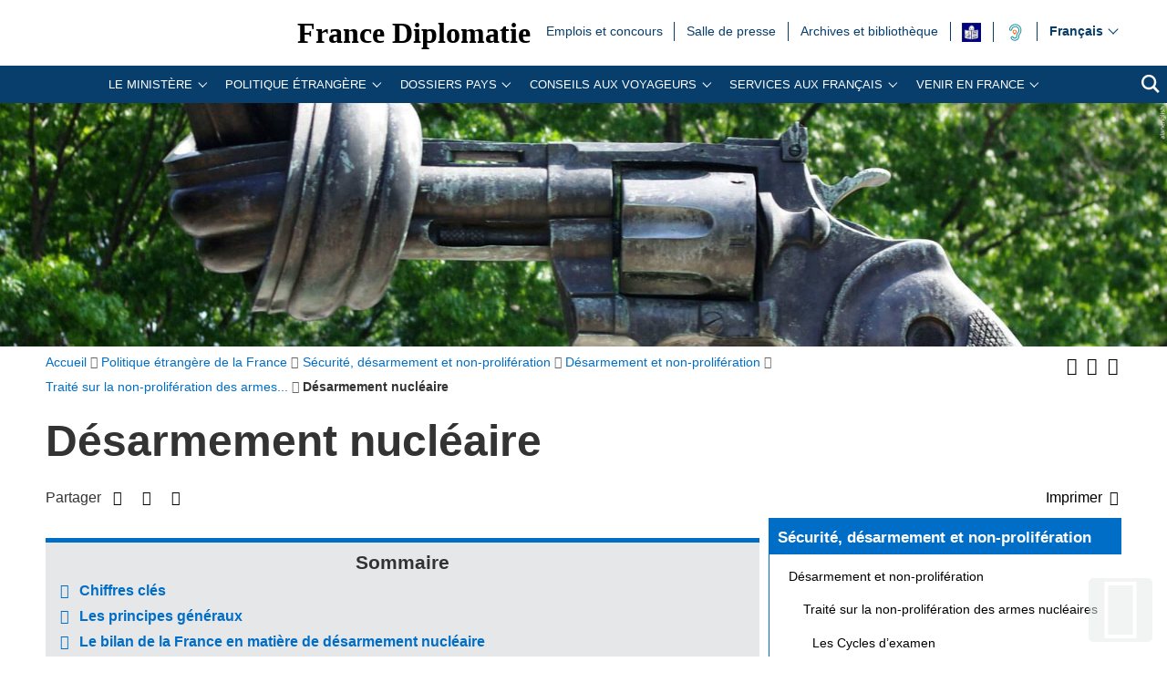

--- FILE ---
content_type: text/html; charset=utf-8
request_url: https://www.diplomatie.gouv.fr/fr/politique-etrangere-de-la-france/securite-desarmement-et-non-proliferation/desarmement-et-non-proliferation/traite-sur-la-non-proliferation-des-armes-nucleaires-62963/desarmement-nucleaire
body_size: 31424
content:
<!DOCTYPE HTML>
<html class="page_rubrique ltr fr no-js" lang="fr" dir="ltr">
	<head><base href="https://www.diplomatie.gouv.fr/">
<script>/*<![CDATA[*/(function(H){H.className=H.className.replace(/\bno-js\b/,'js')})(document.documentElement);/*]]>*/</script>
<meta name="viewport" content="width=device-width, initial-scale=1.0">
<meta charset="utf-8">
<meta http-equiv="x-ua-compatible" content="ie=edge">
		<title>D&eacute;sarmement nucl&eacute;aire  - Minist&egrave;re de l&rsquo;Europe et des Affaires &eacute;trang&egrave;res</title>
<link rel="canonical" href="https://www.diplomatie.gouv.fr/fr/politique-etrangere-de-la-france/securite-desarmement-et-non-proliferation/desarmement-et-non-proliferation/traite-sur-la-non-proliferation-des-armes-nucleaires-62963/desarmement-nucleaire/">
<link rel="alternate" type="application/rss+xml" title="Syndiquer cette rubrique" href="https://www.diplomatie.gouv.fr/spip.php?page=backend&amp;id_rubrique=65760">
<link rel="alternate" href="https://www.diplomatie.gouv.fr/ar/politique-etrangere-de-la-france/securite-desarmement-et-non-proliferation/desarmement-et-non-proliferation/lutte-contre-la-proliferation-nucleaire/%D9%86%D8%B2%D8%B9-%D8%A7%D9%84%D8%B3%D9%84%D8%A7%D8%AD-%D8%A7%D9%84%D9%86%D9%88%D9%88%D9%8A/" hreflang="ar">
<link rel="alternate" href="https://www.diplomatie.gouv.fr/en/french-foreign-policy/security-disarmament-and-non-proliferation/disarmament-and-non-proliferation/treaty-on-the-non-proliferation-of-nuclear-weapons/nuclear-disarmament/" hreflang="en">
<meta name="keywords" content="Diplomate, Diplomates, Diplomatie, France, Quai d'orsay, Relations internationales, International, Crise, Centre de crise, Cellule de crise, Conflit international, Conflit, Conflits internationaux, Conflits, Interview, Ambassadeur, Ambassadeurs, Consul, Consuls, Consulat, Ambassade, Ambassades, Partir, conseils, voyage, voyager, risques, risque, &agrave; l'&eacute;tranger, &eacute;tranger, affaires &eacute;trang&egrave;res, affaires europ&eacute;ennes, sujets europ&eacute;ens, questions europ&eacute;ennes, Europe, Union europ&eacute;enne, UE, partenaires europ&eacute;ens, visa, visas, coop&eacute;ration, coop&eacute;ration internationale, coop&eacute;ration culturelle, coop&eacute;ration d&eacute;centralis&eacute;e, collectivit&eacute;s locales, d&eacute;veloppement, d&eacute;veloppement international, aide au d&eacute;veloppement, APD, images, vid&eacute;os, images de la France, monde, mondial, Partir &agrave; l'&eacute;tranger, &eacute;tudier &agrave; l'&eacute;tranger, passeport, s\'installer &agrave; l'&eacute;tranger, stage &agrave; l'&eacute;tranger, entreprises, d&eacute;fense, s&eacute;curit&eacute;, d&eacute;sarmement, criminalit&eacute;, diversit&eacute; culturelle, droits de l\'homme, nucl&eacute;aire, francophonie, ONG, ONU, terrorisme, PESC, PESD, union pour la m&eacute;diterran&eacute;e, gymnich, adoption internationale, scolarit&eacute; &agrave; l'&eacute;tranger, scolarisation &agrave; l'&eacute;tranger, photos de France, G&eacute;orgie, Iran, Irak, Afghanistan, Russie, Inde, Pakistan, Oss&eacute;tie, Abkhazie, Congo, Balkans, Bosnie, Cor&eacute;e, Djibouti, Israel, Arabie Saoudite, Liban, Syrie, Turquie, Colombie">
<meta name="author" content="Minist&egrave;re de l'Europe et des Affaires &eacute;trang&egrave;res">
<meta name="robots" content="INDEX, FOLLOW, NOARCHIVE">
<meta name="description" content=" La France est engag&eacute;e en faveur du d&eacute;sarmement nucl&eacute;aire, premier pilier du TNP, autour de trois axes : Elle adopte une approche progressive et (&hellip;) ">
<meta name="application-name" content="France Diplomatie">
<meta property="fb:app_id" content="123141381158052">
<meta property="fb:page_id" content="75042608259">
<meta property="og:type" content="website">
<meta property="og:title" content="D&eacute;sarmement nucl&eacute;aire ">
<meta property="og:site_name" content="France Diplomatie - Minist&egrave;re de l'Europe et des Affaires &eacute;trang&egrave;res">
<meta property="og:description" content=" La France est engag&eacute;e en faveur du d&eacute;sarmement nucl&eacute;aire, premier pilier du TNP, autour de trois axes : Elle adopte une approche progressive et (&hellip;) ">
<meta property="og:url" content="https://www.diplomatie.gouv.fr/fr/politique-etrangere-de-la-france/securite-desarmement-et-non-proliferation/desarmement-et-non-proliferation/traite-sur-la-non-proliferation-des-armes-nucleaires-62963/desarmement-nucleaire/">
<meta property="og:locale" content="fr_FR">
<meta property="og:image" content="https://www.diplomatie.gouv.fr/local/cache-vignettes/L445xH301/image11_cle035bcc-1-3f329.jpg?1721645868">
<meta property="og:image:height" content="301">
<meta property="og:image:width" content="445">
<meta property="og:image:type" content="image/jpeg">
<meta name="twitter:dnt" content="on">
<meta name="twitter:card" content="summary">
<meta name="twitter:site" content="@francediplo">
<meta name="twitter:creator" content="@francediplo">
<meta name="twitter:image" content="https://www.diplomatie.gouv.fr/local/cache-vignettes/L445xH301/image11_cle035bcc-1-3f329.jpg?1721645868">
<meta property="twitter:image:height" content="301">
<meta property="twitter:image:width" content="445">
<meta name="twitter:description" content=" La France est engag&eacute;e en faveur du d&eacute;sarmement nucl&eacute;aire, premier pilier du TNP, autour de trois axes : Elle adopte une approche progressive et (&hellip;) ">
<meta name="HandheldFriendly" content="true">
<meta name="apple-mobile-web-app-capable" content="yes">
<link rel="apple-touch-icon" sizes="180x180" href="/plugins/fdiplo_themes/images/favicon/apple-touch-icon.png">
<link rel="icon" type="image/png" sizes="32x32" href="/plugins/fdiplo_themes/images/favicon/favicon-32x32.png">
<link rel="icon" type="image/png" sizes="16x16" href="/plugins/fdiplo_themes/images/favicon/favicon-16x16.png">
<link rel="manifest" href="/plugins/fdiplo_themes/images/favicon/site.webmanifest">
<link rel="mask-icon" href="plugins/fdiplo_themes/images/favicon/safari-pinned-tab.svg" color="#006ec7">
<link rel="icon" type="image/x-icon" href="/plugins/fdiplo_themes/images/favicon/favicon.ico">
<link rel="icon" href="/plugins/fdiplo_themes/images/favicon/marianne.svg">
<meta name="msapplication-TileColor" content="#da532c">
<meta name="theme-color" content="#006ec7">
<meta name="msapplication-config" content="/plugins/fdiplo_themes/images/favicon/browserconfig.xml">
<meta name="application-name" content="France Diplomatie">
<meta name="msapplication-tooltip" content="Tooltip">
<meta name="google-site-verification" content="gcOfmE7rsjNnbI3aH4cHrHkbckJ8yhdjNBk_wkHfeZU">
<link rel="stylesheet" href="local/cache-css/55f21a3b90f422cc90e39440ca450884.css?1732281372" type="text/css">	
		<!--
<link rel="stylesheet" href="plugins/fdiplo_themes/css/1024.css?1716997199" type="text/css" media="screen" />
	-->
<script type="text/javascript">var var_zajax_content='content';</script><script type="text/javascript">/* <![CDATA[ */
var box_settings = {tt_img:true,sel_g:"#documents_portfolio a[type='image/jpeg'],#documents_portfolio a[type='image/png'],#documents_portfolio a[type='image/gif']",sel_c:".mediabox, #securite .spip_documents a[type='image/jpeg'], #securite .spip_documents a[type='image/png'], #securite .spip_documents a[type='image/gif']",trans:"elastic",speed:"200",ssSpeed:"2500",maxW:"90%",maxH:"90%",minW:"400px",minH:"",opa:"0.9",str_ssStart:"Diaporama",str_ssStop:"Arr&ecirc;ter",str_cur:"{current}/{total}",str_prev:"Pr&eacute;c&eacute;dent",str_next:"Suivant",str_close:"Fermer",splash_url:""};
var box_settings_splash_width = "600px";
var box_settings_splash_height = "90%";
var box_settings_iframe = true;
/* ]]> */</script>
<script type="text/javascript" src="local/cache-js/1f1c1ef105a5eb8dd4b9f905f7f2b08c.js?1727699053"></script>
<script type="text/javascript">/* <![CDATA[ */
			var selecteur_chosen = "#main #formulaire_recherche_pays select, #formulaire_recherche_pays select:visible";
			var langue_chosen = {
				placeholder_text_single : "S&eacute;lectionnez une option",
				placeholder_text_multiple : "S&eacute;lectionnez une ou plusieurs options",
				no_results_text : "Aucun r&eacute;sultat"
			};
			var chosen_create_option = {
				create_option: function(term) {
					this.select_append_option( {value: "chosen_" + term, text: term} );
				},
				persistent_create_option: true,
				skip_no_results: true,
				create_option_text: "Cr&eacute;er "
			};
/* ]]> */</script>
	
	<!--[if lt IE 9]>
<script src="plugins/fdiplo_squelettes/javascript/html5shiv-printshiv.js"></script>
	<![endif]-->
	<!--[if lte IE 8]>
<link rel="stylesheet" href="plugins/fdiplo_themes/css/ie8.css?1716997199" type="text/css" />
	<![endif]-->

		
	
<!--seo_insere--></head>

 
	
<body data-country="fr" data-language="fr" class="rubrique26068">

	<div id="skip">
		<ul>
			<li><a href="/fr/politique-etrangere-de-la-france/securite-desarmement-et-non-proliferation/desarmement-et-non-proliferation/traite-sur-la-non-proliferation-des-armes-nucleaires-62963/desarmement-nucleaire#nav-main-menu">Aller au menu</a></li>
			<li><a href="/fr/politique-etrangere-de-la-france/securite-desarmement-et-non-proliferation/desarmement-et-non-proliferation/traite-sur-la-non-proliferation-des-armes-nucleaires-62963/desarmement-nucleaire#openmobilebt">Aller au menu mobile</a></li>
			<li><a href="/fr/politique-etrangere-de-la-france/securite-desarmement-et-non-proliferation/desarmement-et-non-proliferation/traite-sur-la-non-proliferation-des-armes-nucleaires-62963/desarmement-nucleaire#main">Aller au contenu</a></li>
		</ul>
		</div>

 
 <header role="banner" id="nav-main" class="maxSiteWidth">
    <div class="nav-main-logo">
		<a href="fr/" class="linktogo" type="rub home" title="Retour &agrave; l'accueil de France Diplomatie"><img src="plugins/fdiplo_bandeau/images/mae_logo_marianne_label_simple_fullsize_ltr.svg?1617282457" data-src-shrinked="plugins/fdiplo_bandeau/images/mae_logo_marianne_label_simple_shrinked.svg?1617282457" alt=""></a>
		<a class="nav-main-title" href="fr/">France Diplomatie</a>
		<button class="openmobilebt" id="openmobilebt" aria-controls="menumobilebt" aria-expanded="false">
			<span class="sr-only">Ouvrir le menu</span>
		</button>
	</div>
		<nav class="menumobilebt" id="menumobilebt" role="navigation" aria-label="Navigation principale (affichage mobile)">
			<div class="menumobilebt-content"></div>
		</nav>
		<ul class="nav-main-todeplace nav-main-list-top">
		<li class="menu-entree item">
			<a href="fr/emplois-stages-concours/">Emplois et concours<span class="sr-only">Emplois et concours</span></a>
		</li><li class="menu-entree item">
			<a href="fr/salle-de-presse/">Salle de  presse<span class="sr-only">Salle de  presse</span></a>
		</li><li class="menu-entree item">
			<a href="fr/archives-diplomatiques/">Archives et biblioth&egrave;que<span class="sr-only">Archives et biblioth&egrave;que</span></a>
		</li><li class="menu-entree item acceo">
			<a href="fr/mentions-legales/accessibilite/article/facile-a-lire-et-a-comprendre-falc-pour-une-communication-plus-accessible"><img class="spip_logo spip_logos" alt="" src="[data-uri]" title="FALC"><span class="sr-only">FALC</span></a>
		</li><li class="menu-entree item a11y acceo nav-main-todeplace nav-main-malentendant">
			<a href="fr/le-ministere-et-son-reseau/organisation-et-annuaires/adresses-du-ministere-de-l-europe-et-des-affaires-etrangeres-meae-a-paris-et-a/les-services-du-ministere-de-l-europe-et-des-affaires-etrangeres-accessibles/"><img class="" alt="" src="IMG/rubon62825.svg?1554119282" style="max-width: 10000px; max-height: 50px" title="Malentendants ? Sourds ? Contactez-nous avec ACCEO"><span class="sr-only">Malentendants&nbsp;? Sourds&nbsp;? Contactez-nous avec ACCEO</span></a>
</li></ul>
		<div class="nav-main-todeplace nav-main-languages">
			<div class="nav-main-languages-wrap">
				<label for="languages" class="sr-only">Choisissez votre langue</label>
				<select class="nav-main-languages-select" id="languages">
								<option lang="ar" dir="rtl" type="2" class="arabe" data-href="https://www.diplomatie.gouv.fr/ar/politique-etrangere-de-la-france/securite-desarmement-et-non-proliferation/desarmement-et-non-proliferation/lutte-contre-la-proliferation-nucleaire/%D9%86%D8%B2%D8%B9-%D8%A7%D9%84%D8%B3%D9%84%D8%A7%D8%AD-%D8%A7%D9%84%D9%86%D9%88%D9%88%D9%8A/">
								&#1593;&#1585;&#1576;&#1610;
								</option>
								<option lang="de" dir="ltr" type="3" data-href="https://www.diplomatie.gouv.fr/de/">
								Deutsch
								</option>
								<option lang="en" dir="ltr" type="2" data-href="https://www.diplomatie.gouv.fr/en/french-foreign-policy/security-disarmament-and-non-proliferation/disarmament-and-non-proliferation/treaty-on-the-non-proliferation-of-nuclear-weapons/nuclear-disarmament/">
								English
								</option>
								<option lang="es" dir="ltr" type="3" data-href="https://www.diplomatie.gouv.fr/es/">
								Espa&ntilde;ol
								</option>
								<option lang="fr" dir="ltr" type="3" class="selected" selected data-href="https://www.diplomatie.gouv.fr/fr/">
								Fran&ccedil;ais
								</option>
								<option lang="ru" dir="ltr" type="3" data-href="https://www.diplomatie.gouv.fr/ru/">
								&#1056;&#1091;&#1089;&#1089;&#1082;&#1080;&#1081;
								</option>
				</select>				
			</div>		
		</div>
	<div class="nav-main-todeplace nav-main-menuandsearch">
    <nav class="nav-main-menu" role="navigation" aria-label="navigation principale" id="nav-main-menu">
			<div id="accordion_1" class="js-accordion" data-accordion-multiselectable="none">
					<div class="js-accordion__panel" aria-hidden="true">
						<span class="js-accordion__header">Le minist&egrave;re</span>
						<div class="nav-main-menu-sblock">
							<button class="closemenudesktop" title="Fermer le menu 'Le minist&egrave;re'">
								<span class="sr-only">Fermer le menu 'Le minist&egrave;re'</span>
							</button>
							<div class="nav-main-menu-txt">
								<p class="nav-main-menu-title"><a href="fr/le-ministere-et-son-reseau/">Le minist&egrave;re</a></p>
						<ul class="nav-main-menu-list ">
		<li class="menu-entree item rub65619">
			<a href="fr/le-ministere-et-son-reseau/les-ministres-65619/">Les ministres</a>
		</li>
		<li class="menu-entree item rub62169">
			<a href="fr/le-ministere-et-son-reseau/missions-organisation/">Les missions du minist&egrave;re de l&rsquo;Europe et des Affaires &eacute;trang&egrave;res</a>
		</li>
		<li class="menu-entree item rub22525">
			<a href="fr/le-ministere-et-son-reseau/les-metiers-de-la-diplomatie/">Les m&eacute;tiers de la diplomatie</a>
		</li>
		<li class="menu-entree item rub64534">
			<a href="fr/le-ministere-et-son-reseau/la-diversite-au-ministere/">La diversit&eacute; au minist&egrave;re</a>
		</li>
		<li class="menu-entree item rub22440">
			<a href="fr/le-ministere-et-son-reseau/l-egalite-femmes-hommes-au-ministere/">L&rsquo;&eacute;galit&eacute; femmes - hommes au minist&egrave;re</a>
		</li>
		<li class="menu-entree item rub65298">
			<a href="fr/le-ministere-et-son-reseau/le-quai-d-orsay-s-engage-pour-la-jeunesse/">Le Quai d&rsquo;Orsay s&rsquo;engage pour la jeunesse</a>
		</li>
		<li class="menu-entree item rub64436">
			<a href="fr/le-ministere-et-son-reseau/plan-de-transformation-numerique-du-ministere/">Plan de transformation num&eacute;rique du minist&egrave;re</a>
		</li>
		<li class="menu-entree item rub66004">
			<a href="fr/le-ministere-et-son-reseau/l-academie-diplomatique-et-consulaire/">L&rsquo;Acad&eacute;mie diplomatique et consulaire</a>
		</li>
		<li class="menu-entree item rub61522">
			<a href="fr/le-ministere-et-son-reseau/le-centre-d-analyse-de-prevision-et-de-strategie/">Le Centre d&rsquo;analyse, de pr&eacute;vision et de strat&eacute;gie</a>
		</li>
		<li class="menu-entree item rub19143">
			<a href="fr/le-ministere-et-son-reseau/le-centre-de-crise-et-de-soutien/">Le Centre de crise et de soutien</a>
		</li>
		<li class="menu-entree item rub61662">
			<a href="fr/le-ministere-et-son-reseau/lanceurs-d-alerte/">Lanceurs d&rsquo;alerte</a>
		</li>
		<li class="menu-entree item rub3445">
			<a href="fr/le-ministere-et-son-reseau/privileges-et-immunites-diplomatiques-et-consulaires/">Privil&egrave;ges et immunit&eacute;s diplomatiques et consulaires</a>
		</li>
		<li class="menu-entree item rub21075">
			<a href="fr/le-ministere-et-son-reseau/les-operateurs-sous-la-tutelle-du-ministere/">Les op&eacute;rateurs sous la tutelle du minist&egrave;re</a>
		</li>
		<li class="menu-entree item rub3101">
			<a href="fr/le-ministere-et-son-reseau/organisation-et-annuaires/">Organisation et annuaires</a>
		</li>
		<li class="menu-entree item rub4525">
			<a href="fr/le-ministere-et-son-reseau/representations-etrangeres-en-france/">Repr&eacute;sentations &eacute;trang&egrave;res en France</a>
		</li>
		<li class="menu-entree item rub3887">
			<a href="fr/le-ministere-et-son-reseau/marches-publics/">March&eacute;s publics</a>
		</li>
		<li class="menu-entree item rub63300">
			<a href="fr/le-ministere-et-son-reseau/publications-63300/">Publications</a>
		</li>
		<li class="menu-entree item rub11561">
			<a href="fr/le-ministere-et-son-reseau/actualites-du-ministere/">Actualit&eacute;s du minist&egrave;re</a>
		</li>
		<li class="menu-entree item rub23908">
			<a href="fr/le-ministere-et-son-reseau/bulletin-officiel/">Bulletin officiel</a>
		</li>
						</ul>
												</div>
							<p class="linkseeall"><a href="fr/le-ministere-et-son-reseau/" class="btlinkbgbluetxtwhite" title="Acc&eacute;der &agrave; la rubrique 'Le minist&egrave;re'">Acc&eacute;der &agrave; la rubrique</a></p>
						</div>
					</div>
					<div class="js-accordion__panel" aria-hidden="true">
						<span class="js-accordion__header">Politique &eacute;trang&egrave;re</span>
						<div class="nav-main-menu-sblock">
							<button class="closemenudesktop" title="Fermer le menu 'Politique &eacute;trang&egrave;re'">
								<span class="sr-only">Fermer le menu 'Politique &eacute;trang&egrave;re'</span>
							</button>
							<div class="nav-main-menu-txt">
								<p class="nav-main-menu-title"><a href="fr/politique-etrangere-de-la-france/">Politique &eacute;trang&egrave;re</a></p>
						<ul class="nav-main-menu-list ">
		<li class="menu-entree item rub1054">
			<a href="fr/politique-etrangere-de-la-france/action-exterieure-des-collectivites-territoriales/">Action ext&eacute;rieure des collectivit&eacute;s territoriales</a>
		</li>
		<li class="menu-entree item rub1039">
			<a href="fr/politique-etrangere-de-la-france/action-humanitaire-d-urgence/">Action humanitaire d&rsquo;urgence</a>
		</li>
		<li class="menu-entree item rub2496">
			<a href="fr/politique-etrangere-de-la-france/climat-et-environnement/">Climat et environnement</a>
		</li>
		<li class="menu-entree item rub1060">
			<a href="fr/politique-etrangere-de-la-france/developpement/">D&eacute;veloppement </a>
		</li>
		<li class="menu-entree item rub21822">
			<a href="fr/politique-etrangere-de-la-france/diplomatie-culturelle/">Diplomatie culturelle</a>
		</li>
		<li class="menu-entree item rub901">
			<a href="fr/politique-etrangere-de-la-france/diplomatie-economique-et-commerce-exterieur/">Diplomatie &eacute;conomique et commerce ext&eacute;rieur</a>
		</li>
		<li class="menu-entree item rub63365">
			<a href="fr/politique-etrangere-de-la-france/diplomatie-feministe/">Diplomatie f&eacute;ministe</a>
		</li>
		<li class="menu-entree item rub22381">
			<a href="fr/politique-etrangere-de-la-france/diplomatie-numerique/">Diplomatie num&eacute;rique</a>
		</li>
		<li class="menu-entree item rub20149">
			<a href="fr/politique-etrangere-de-la-france/diplomatie-scientifique-et-universitaire/">Diplomatie scientifique et universitaire</a>
		</li>
		<li class="menu-entree item rub24863">
			<a href="fr/politique-etrangere-de-la-france/diplomatie-sportive/">Diplomatie sportive</a>
		</li>
		<li class="menu-entree item rub1048">
			<a href="fr/politique-etrangere-de-la-france/droits-de-l-homme/">Droits de l&rsquo;Homme</a>
		</li>
		<li class="menu-entree item rub828">
			<a href="fr/politique-etrangere-de-la-france/la-france-et-l-europe/">La France et l&rsquo;Europe</a>
		</li>
		<li class="menu-entree item rub64863">
			<a href="fr/politique-etrangere-de-la-france/sommets-et-enjeux-globaux/">Sommets et enjeux globaux</a>
		</li>
		<li class="menu-entree item rub1040">
			<a href="fr/politique-etrangere-de-la-france/francophonie-et-langue-francaise/">Francophonie et langue fran&ccedil;aise</a>
		</li>
		<li class="menu-entree item rub1037">
			<a href="fr/politique-etrangere-de-la-france/justice-internationale/">Justice internationale</a>
		</li>
		<li class="menu-entree item rub1032">
			<a href="fr/politique-etrangere-de-la-france/la-france-et-les-nations-unies/">La France et les Nations unies</a>
		</li>
		<li class="menu-entree item on active rub9035">
			<a href="fr/politique-etrangere-de-la-france/securite-desarmement-et-non-proliferation/">S&eacute;curit&eacute;, d&eacute;sarmement et non-prolif&eacute;ration</a>
		</li>
		<li class="menu-entree item rub1052">
			<a href="fr/politique-etrangere-de-la-france/societe-civile-et-volontariat/">Soci&eacute;t&eacute; civile et volontariat</a>
		</li>
		<li class="menu-entree item rub23170">
			<a href="fr/politique-etrangere-de-la-france/tourisme/">Tourisme</a>
		</li>
						</ul>
												</div>
							<p class="linkseeall"><a href="fr/politique-etrangere-de-la-france/" class="btlinkbgbluetxtwhite" title="Acc&eacute;der &agrave; la rubrique 'Politique &eacute;trang&egrave;re'">Acc&eacute;der &agrave; la rubrique</a></p>
						</div>
					</div>
					<div class="js-accordion__panel" aria-hidden="true">
						<span class="js-accordion__header">Dossiers pays</span>
						<div class="nav-main-menu-sblock">
							<button class="closemenudesktop" title="Fermer le menu 'Dossiers pays'">
								<span class="sr-only">Fermer le menu 'Dossiers pays'</span>
							</button>
							<div class="nav-main-menu-txt">
								<p class="nav-main-menu-title"><a href="fr/dossiers-pays/">Dossiers pays</a></p>
						<ul class="nav-main-menu-list ">
		<li class="menu-entree item">
			<a href="fr/dossiers-pays/afrique/">Afrique<span class="sr-only">Afrique</span></a>
							</li>
		<li class="menu-entree item">
			<a href="fr/dossiers-pays/afrique-du-nord-moyen-orient/">Afrique du nord / Moyen-Orient<span class="sr-only">Afrique du nord / Moyen-Orient</span></a>
							</li>
		<li class="menu-entree item">
			<a href="fr/dossiers-pays/ameriques/">Am&eacute;riques<span class="sr-only">Am&eacute;riques</span></a>
							</li>
		<li class="menu-entree item">
			<a href="fr/dossiers-pays/antarctique/">Antarctique<span class="sr-only">Antarctique</span></a>
							</li>
		<li class="menu-entree item">
			<a href="fr/dossiers-pays/arctique/">Arctique<span class="sr-only">Arctique</span></a>
							</li>
		<li class="menu-entree item">
			<a href="fr/dossiers-pays/asie-oceanie/">Asie - Oc&eacute;anie<span class="sr-only">Asie - Oc&eacute;anie</span></a>
							</li>
		<li class="menu-entree item">
			<a href="fr/dossiers-pays/europe/">Europe<span class="sr-only">Europe</span></a>
							</li>
		<li class="menu-entree item">
			<a href="fr/dossiers-pays/strategies-regionales/indopacifique/">Indopacifique<span class="sr-only">Indopacifique</span></a>
							</li>
		<li class="menu-entree item">
			<a href="fr/dossiers-pays/strategies-regionales/politique-mediterraneenne-de-la-france/">Politique m&eacute;diterran&eacute;enne de la France<span class="sr-only">Politique m&eacute;diterran&eacute;enne de la France</span></a>
							</li>
						</ul>
												</div>
							<p class="linkseeall"><a href="fr/dossiers-pays/" class="btlinkbgbluetxtwhite" title="Acc&eacute;der &agrave; la rubrique 'Dossiers pays'">Acc&eacute;der &agrave; la rubrique</a></p>
						</div>
					</div>
					<div class="js-accordion__panel" aria-hidden="true">
						<span class="js-accordion__header">Conseils aux Voyageurs</span>
						<div class="nav-main-menu-sblock">
							<button class="closemenudesktop" title="Fermer le menu 'Conseils aux Voyageurs'">
								<span class="sr-only">Fermer le menu 'Conseils aux Voyageurs'</span>
							</button>
							<div class="nav-main-menu-txt">
								<p class="nav-main-menu-title"><a href="fr/conseils-aux-voyageurs/">Conseils aux Voyageurs</a></p>
						<ul class="nav-main-menu-list ">
		<li class="menu-entree item rub12191">
			<a href="fr/conseils-aux-voyageurs/conseils-par-pays-destination/">Conseils par pays/destination</a>
		</li>
		<li class="menu-entree item rub22508">
			<a href="fr/conseils-aux-voyageurs/dernieres-minutes/">Derni&egrave;res minutes</a>
		</li>
		<li class="menu-entree item rub20973">
			<a href="fr/conseils-aux-voyageurs/informations-pratiques/">Informations pratiques</a>
		</li>
		<li class="menu-entree item rub18761">
			<a href="fr/conseils-aux-voyageurs/foire-aux-questions/">Foire aux questions</a>
		</li>
						</ul>
												</div>
							<p class="linkseeall"><a href="fr/conseils-aux-voyageurs/" class="btlinkbgbluetxtwhite" title="Acc&eacute;der &agrave; la rubrique 'Conseils aux Voyageurs'">Acc&eacute;der &agrave; la rubrique</a></p>
						</div>
					</div>
					<div class="js-accordion__panel" aria-hidden="true">
						<span class="js-accordion__header">Services aux Fran&ccedil;ais</span>
						<div class="nav-main-menu-sblock">
							<button class="closemenudesktop" title="Fermer le menu 'Services aux Fran&ccedil;ais'">
								<span class="sr-only">Fermer le menu 'Services aux Fran&ccedil;ais'</span>
							</button>
							<div class="nav-main-menu-txt">
								<p class="nav-main-menu-title"><a href="fr/services-aux-francais/">Services aux Fran&ccedil;ais</a></p>
						<ul class="nav-main-menu-list ">
		<li class="menu-entree item rub22367">
			<a href="fr/services-aux-francais/preparer-son-expatriation/">Pr&eacute;parer son expatriation</a>
		</li>
		<li class="menu-entree item rub23834">
			<a href="fr/services-aux-francais/s-inscrire-au-registre-des-francais-etablis-hors-de-france/">S&rsquo;inscrire au registre des Fran&ccedil;ais &eacute;tablis hors de France</a>
		</li>
		<li class="menu-entree item rub63306">
			<a href="fr/services-aux-francais/ce-que-le-consulat-peut-faire-pour-vous/">Ce que le consulat peut faire pour vous</a>
		</li>
		<li class="menu-entree item rub23836">
			<a href="fr/services-aux-francais/documents-officiels-a-l-etranger/">Documents officiels &agrave; l&rsquo;&eacute;tranger</a>
		</li>
		<li class="menu-entree item rub1499">
			<a href="fr/services-aux-francais/legalisation-1499/">L&eacute;galisation</a>
		</li>
		<li class="menu-entree item rub23835">
			<a href="fr/services-aux-francais/etat-civil-et-nationalite-francaise/">&Eacute;tat civil et nationalit&eacute; fran&ccedil;aise</a>
		</li>
		<li class="menu-entree item rub63294">
			<a href="fr/services-aux-francais/adopter-a-l-etranger-63294/">Adopter &agrave; l&rsquo;&eacute;tranger</a>
		</li>
		<li class="menu-entree item rub23838">
			<a href="fr/services-aux-francais/elections-a-l-etranger/">&Eacute;lections &agrave; l&rsquo;&eacute;tranger</a>
		</li>
		<li class="menu-entree item rub3104">
			<a href="fr/services-aux-francais/conseils-aux-familles/">Conseils aux familles</a>
		</li>
		<li class="menu-entree item rub22437">
			<a href="fr/services-aux-francais/comment-reagir-en-cas-d-imprevu-a-l-etranger/">Comment r&eacute;agir en cas d&rsquo;impr&eacute;vu &agrave; l&rsquo;&eacute;tranger&nbsp;?</a>
		</li>
		<li class="menu-entree item rub22054">
			<a href="fr/services-aux-francais/preparer-son-retour-en-france/">Pr&eacute;parer son retour en France</a>
		</li>
		<li class="menu-entree item rub5304">
			<a href="fr/services-aux-francais/notariat/">Notariat</a>
		</li>
		<li class="menu-entree item rub63307">
			<a href="fr/services-aux-francais/l-action-consulaire-missions-chiffres-cles/">L&rsquo;action consulaire&nbsp;: missions, chiffres-cl&eacute;s</a>
		</li>
		<li class="menu-entree item rub65218">
			<a href="fr/services-aux-francais/rapport-du-gouvernement-sur-la-situation-des-francais-etablis-hors-de-france/">Rapport du Gouvernement sur la situation des Fran&ccedil;ais &eacute;tablis hors de France</a>
		</li>
		<li class="menu-entree item rub62583">
			<a href="fr/services-aux-francais/brexit-en-pratique/">Brexit en pratique</a>
		</li>
						</ul>
												</div>
							<p class="linkseeall"><a href="fr/services-aux-francais/" class="btlinkbgbluetxtwhite" title="Acc&eacute;der &agrave; la rubrique 'Services aux Fran&ccedil;ais'">Acc&eacute;der &agrave; la rubrique</a></p>
						</div>
					</div>
					<div class="js-accordion__panel" aria-hidden="true">
						<span class="js-accordion__header">Venir en France</span>
						<div class="nav-main-menu-sblock">
							<button class="closemenudesktop" title="Fermer le menu 'Venir en France'">
								<span class="sr-only">Fermer le menu 'Venir en France'</span>
							</button>
							<div class="nav-main-menu-txt">
								<p class="nav-main-menu-title"><a href="fr/venir-en-france/">Venir en France</a></p>
						<ul class="nav-main-menu-list ">
		<li class="menu-entree item rub62828">
			<a href="fr/venir-en-france/demander-un-visa-pour-la-france/">Demander un visa pour la France </a>
		</li>
		<li class="menu-entree item rub63245">
			<a href="fr/venir-en-france/visiter-la-france/">Visiter la France</a>
		</li>
		<li class="menu-entree item rub12794">
			<a href="fr/venir-en-france/etudier-en-france/">&Eacute;tudier en France</a>
		</li>
		<li class="menu-entree item rub62829">
			<a href="fr/venir-en-france/entreprendre-et-investir-en-france/">Entreprendre et investir en France </a>
		</li>
		<li class="menu-entree item rub65446">
			<a href="fr/venir-en-france/l-entree-en-service-progressive-des-systemes-ees-et-etias/">L&rsquo;entr&eacute;e en service progressive des syst&egrave;mes EES et ETIAS</a>
		</li>
						</ul>
												</div>
							<p class="linkseeall"><a href="fr/venir-en-france/" class="btlinkbgbluetxtwhite" title="Acc&eacute;der &agrave; la rubrique 'Venir en France'">Acc&eacute;der &agrave; la rubrique</a></p>
						</div>
					</div>
			</div>
		</nav>
		<p class="nav-main-search">
			<a href="/?page=recherche&amp;lang=fr">
				<span class="sr-only">Recherche</span>
				<svg aria-hidden="true" focusable="false" xmlns="http://www.w3.org/2000/svg" width="24" height="24" viewbox="0 0 24 24" class="svg-search">
					<path class="st0" d="M23.809 21.646l-6.205-6.205c1.167-1.605 1.857-3.579 1.857-5.711 0-5.365-4.365-9.73-9.731-9.73-5.365 0-9.73 4.365-9.73 9.73 0 5.366 4.365 9.73 9.73 9.73 2.034 0 3.923-.627 5.487-1.698l6.238 6.238 2.354-2.354zm-20.955-11.916c0-3.792 3.085-6.877 6.877-6.877s6.877 3.085 6.877 6.877-3.085 6.877-6.877 6.877c-3.793 0-6.877-3.085-6.877-6.877z"></path>
				</svg>
			</a>
		</p>
	</div>
	</header>
 
 
	<main role="main" id="main" class="maxSiteWidth">
			
			<div class="logo_top">	
<img src="local/cache-vignettes/L400xH84/desarmement_bandeau_cle8d6613-1124b.jpg?1573032447" srcset="local/cache-vignettes/L400xH84/desarmement_bandeau_cle8d6613-1124b.jpg?1573032447 400w, local/cache-vignettes/L800xH167/desarmement_bandeau_cle8d6613-6f053.jpg?1573032447 800w, local/cache-vignettes/L1600xH334/desarmement_bandeau_cle8d6613-7c83f.jpg?1532525283 1600w" sizes="100vw" alt="">
</div>			
		<div class="container">
			<div class="miettes base_element" id="contenu"><div class="grid">
	<nav id="filariane" class="titrechemin three-quarters" role="navigation" aria-label="position dans le site">
		<ol itemscope itemtype="http://schema.org/BreadcrumbList"> 
			<li itemprop="itemListElement" itemscope itemtype="http://schema.org/ListItem">
				<a href="fr/" itemscope itemtype="http://schema.org/Thing" itemprop="item" id="item-0">
					<span itemprop="name">Accueil</span>
				</a><meta itemprop="position" content="1">
			</li><li itemprop="itemListElement" itemscope itemtype="http://schema.org/ListItem">
					<a id="item-1" href="fr/politique-etrangere-de-la-france/" itemscope itemtype="http://schema.org/Thing" itemprop="item">
						<span itemprop="name">Politique &eacute;trang&egrave;re de la France</span></a>
					<meta itemprop="position" content="2">
			</li><li itemprop="itemListElement" itemscope itemtype="http://schema.org/ListItem">
					<a id="item-2" href="fr/politique-etrangere-de-la-france/securite-desarmement-et-non-proliferation/" itemscope itemtype="http://schema.org/Thing" itemprop="item">
						<span itemprop="name">S&eacute;curit&eacute;, d&eacute;sarmement et non-prolif&eacute;ration</span></a>
					<meta itemprop="position" content="3">
			</li><li itemprop="itemListElement" itemscope itemtype="http://schema.org/ListItem">
					<a id="item-3" href="fr/politique-etrangere-de-la-france/securite-desarmement-et-non-proliferation/desarmement-et-non-proliferation/" itemscope itemtype="http://schema.org/Thing" itemprop="item">
						<span itemprop="name">D&eacute;sarmement et non-prolif&eacute;ration</span></a>
					<meta itemprop="position" content="4">
			</li><li itemprop="itemListElement" itemscope itemtype="http://schema.org/ListItem">
					<a id="item-4" href="fr/politique-etrangere-de-la-france/securite-desarmement-et-non-proliferation/desarmement-et-non-proliferation/traite-sur-la-non-proliferation-des-armes-nucleaires-62963/" title="Trait&eacute; sur la non-prolif&eacute;ration des armes nucl&eacute;aires" itemscope itemtype="http://schema.org/Thing" itemprop="item">
						<span itemprop="name">Trait&eacute; sur la non-prolif&eacute;ration des armes...</span></a>
					<meta itemprop="position" content="5">
			</li><li itemprop="itemListElement" itemscope itemtype="http://schema.org/ListItem">
				<strong class="on">
						<span itemprop="name">D&eacute;sarmement nucl&eacute;aire</span></strong>
					<meta itemprop="position" content="6">
			</li>
		</ol>
	</nav>
		<div class="taille_police">
			<ul>
				<li>
					<button title="Augmenter la taille de la police" class="fa fa-fontincrease"><span class="hidden">Augmenter la taille de la police</span></button>
				</li>
				<li>
					<button title="R&eacute;duire la taille de la police" class="fa fa-fontreduce"><span class="hidden">R&eacute;duire la taille de la police</span></button>					
				</li>
				<li>
					<a href="spip.php?page=backend&amp;id_rubrique=65760" title="Ajouter notre fil RSS"><i class="fa fa-rss" aria-hidden="true"></i> <span class="hidden">Ajouter notre fil RSS</span></a>
				</li>
			</ul>
		</div>
	</div>
</div>			<div class="base_element">
				<section>
					<header>
	<h1>D&eacute;sarmement nucl&eacute;aire 	</h1> 
	<section class="partage">
	<span>Partager</span>
	<ul>
		<li>
			<a href="https://twitter.com/share?text=D%C3%A9sarmement%20nucl%C3%A9aire%20&amp;url=https://www.diplomatie.gouv.fr/fr/politique-etrangere-de-la-france/securite-desarmement-et-non-proliferation/desarmement-et-non-proliferation/traite-sur-la-non-proliferation-des-armes-nucleaires-62963/desarmement-nucleaire/" class="fa fa-twitter" title="Partager sur Twitter (nouvelle fen&ecirc;tre)" data-print="twitter"> <span class="hidden">Partager sur Twitter</span> </a>
		</li>
		<li>
			<a href="https://www.facebook.com/dialog/feed?app_id=123141381158052&amp;link=https%3A%2F%2Fwww.diplomatie.gouv.fr%2Ffr%2Fpolitique-etrangere-de-la-france%2Fsecurite-desarmement-et-non-proliferation%2Fdesarmement-et-non-proliferation%2Ftraite-sur-la-non-proliferation-des-armes-nucleaires-62963%2Fdesarmement-nucleaire%2F&amp;picture=https%3A%2F%2Fwww.diplomatie.gouv.fr%2FIMG%2Frubon4852.jpg%3F1744817518&amp;name=D%C3%A9sarmement%20nucl%C3%A9aire%20&amp;description=%20%0A%0ALa%20France%20est%20engag%C3%A9e%20en%20faveur%20du%20d%C3%A9sarmement%20nucl%C3%A9aire%2C%20premier%20pilier%20du%20TNP%2C%20autour%20de%20trois%20axes%20%3A%20Elle%20adopte%20une%20approche%20progressive%20et%20%28%26hellip%3B%29%20&amp;redirect_uri=https%3A%2F%2Fwww.diplomatie.gouv.fr%2Ffr%2Fpolitique-etrangere-de-la-france%2Fsecurite-desarmement-et-non-proliferation%2Fdesarmement-et-non-proliferation%2Ftraite-sur-la-non-proliferation-des-armes-nucleaires-62963%2Fdesarmement-nucleaire%2F" class="fa fa-facebook" title="Partager sur Facebook (nouvelle fen&ecirc;tre)" data-print="facebook"><span class="hidden">Partager sur Facebook</span></a>
		</li>
		<li>
			<a href="https://www.linkedin.com/shareArticle?url=https%3A%2F%2Fwww.diplomatie.gouv.fr%2Ffr%2Fpolitique-etrangere-de-la-france%2Fsecurite-desarmement-et-non-proliferation%2Fdesarmement-et-non-proliferation%2Ftraite-sur-la-non-proliferation-des-armes-nucleaires-62963%2Fdesarmement-nucleaire%2F&amp;title=D%C3%A9sarmement%20nucl%C3%A9aire&amp;summary=%20%0A%0ALa%20France%20est%20engag%C3%A9e%20en%20faveur%20du%20d%C3%A9sarmement%20nucl%C3%A9aire%2C%20premier%20pilier%20du%20TNP%2C%20autour%20de%20trois%20axes%20%3A%20Elle%20adopte%20une%20approche%20progressive%20et%20%28%26hellip%3B%29%20&amp;source=Minist%C3%A8re%20de%20l%E2%80%99Europe%20et%20des%20Affaires%20%C3%A9trang%C3%A8res" class="fa fa-linkedin" title="Partager sur Linkedin (nouvelle fen&ecirc;tre)" data-print="linkedin"><span class="hidden">Partager sur Linkedin</span> </a>
		</li> 
		<li class="article_imprimante large">
			<button class="fa fa-print"><span class="lancer_impression">Imprimer</span></button>
		</li>
	</ul>
</section>
</header>					<div class="grid-3-small-1 has-gutter"> 
						<div class="two-thirds" id="milieu">
							<div class="milieu mbm">
								<div class="clearfix texte279570">
	<nav role="navigation" aria-label="sommaire" id="sommaire"><h2 class="sommaire">Sommaire</h2><ul class="sommaire"><li><a id="so_1" href="/fr/politique-etrangere-de-la-france/securite-desarmement-et-non-proliferation/desarmement-et-non-proliferation/traite-sur-la-non-proliferation-des-armes-nucleaires-62963/desarmement-nucleaire#sommaire_1">Chiffres cl&eacute;s</a></li><li><a id="so_2" href="/fr/politique-etrangere-de-la-france/securite-desarmement-et-non-proliferation/desarmement-et-non-proliferation/traite-sur-la-non-proliferation-des-armes-nucleaires-62963/desarmement-nucleaire#sommaire_2">Les principes g&eacute;n&eacute;raux</a></li><li><a id="so_3" href="/fr/politique-etrangere-de-la-france/securite-desarmement-et-non-proliferation/desarmement-et-non-proliferation/traite-sur-la-non-proliferation-des-armes-nucleaires-62963/desarmement-nucleaire#sommaire_3">Le bilan de la France en mati&egrave;re de d&eacute;sarmement nucl&eacute;aire</a></li><li><a id="so_4" href="/fr/politique-etrangere-de-la-france/securite-desarmement-et-non-proliferation/desarmement-et-non-proliferation/traite-sur-la-non-proliferation-des-armes-nucleaires-62963/desarmement-nucleaire#sommaire_4">Nos priorit&eacute;s</a></li></ul></nav> 
	<div class="texte ">
		<p>La France est engag&eacute;e en faveur du d&eacute;sarmement nucl&eacute;aire, premier pilier du TNP, autour de trois axes&nbsp;:</p>
<ul class="spip"><li>Elle adopte une approche progressive et pragmatique conforme &agrave; l&rsquo;article VI du TNP respectant le principe de s&eacute;curit&eacute; non diminu&eacute;e pour tous.</li><li>Elle agit de mani&egrave;re concr&egrave;te en faveur du d&eacute;sarmement. Elle a r&eacute;duit son arsenal au niveau le plus bas compatible avec le contexte strat&eacute;gique, d&eacute;mantel&eacute; de mani&egrave;re irr&eacute;versible ses installations de production de mati&egrave;res fissiles, en toute transparence.</li><li>Elle s&rsquo;est fix&eacute;e des priorit&eacute;s afin de poursuivre le d&eacute;sarmement de mani&egrave;re progressive, notamment en r&eacute;alisant les prochaines &eacute;tapes que sont l&rsquo;entr&eacute;e en vigueur du Trait&eacute; d&rsquo;interdiction compl&egrave;te des essais nucl&eacute;aires (TICE) et la n&eacute;gociation &agrave; la Conf&eacute;rence du d&eacute;sarmement d&rsquo;un Trait&eacute; interdisant la production de mati&egrave;res fissiles pour les armes (FMCT), la poursuite des travaux sur la v&eacute;rification du d&eacute;sarmement nucl&eacute;aire, et des efforts de ma&icirc;trise des armements.</li></ul><figure class="mtm mbm spip_document_187401 spip_documents spip_documents_center">
	<img src="IMG/png/image2_cle481d11-4.png" width="341" height="855" alt="">
</figure><h2 class="spip"><a id="sommaire_1">Chiffres cl&eacute;s</a></h2><h3 class="spip">300</h3>
<p>Plafond total d&rsquo;armes nucl&eacute;aires annonc&eacute; par la France en 2008.</p>
<h3 class="spip">1992</h3>
<p>Arr&ecirc;t irr&eacute;versible par la France de la production de plutonium&nbsp;; puis en 1996 d&rsquo;uranium hautement enrichi pour les armes nucl&eacute;aires.</p>
<h3 class="spip">1998</h3>
<p>Ratification par la France du TICE.</p>
<h3 class="spip">1/3</h3>
<p>En 2008, la France a annonc&eacute; la r&eacute;duction du nombre d&rsquo;armes, de missiles et d&rsquo;avions de la composante a&eacute;roport&eacute;e de sa force de dissuasion, faisant suite &agrave; celle de sa force oc&eacute;anique dans les ann&eacute;es 90 (de 6 &agrave; 4 SNLE).</p>
<h3 class="spip">- 50%</h3>
<p>La France a diminu&eacute; de moiti&eacute; son arsenal nucl&eacute;aire entre 1991 et 2008, conform&eacute;ment avec sa doctrine de stricte suffisance.</p>
<h3 class="spip">0</h3>
<p>La France ne dispose plus d&rsquo;installations d&rsquo;essais nucl&eacute;aires ni d&rsquo;installations produisant des mati&egrave;res fissiles pour les armes nucl&eacute;aires.</p>
<h3 class="spip">75 millions d&rsquo;euros</h3>
<p>C&rsquo;est le co&ucirc;t total de la d&eacute;nucl&eacute;arisation du plateau d&rsquo;Albion, achev&eacute;e le 25 f&eacute;vrier 1998. La France est le seul &Eacute;tat ayant poss&eacute;d&eacute; une composante nucl&eacute;aire sol-sol &agrave; l&rsquo;avoir enti&egrave;rement d&eacute;mantel&eacute;e.</p>
<h3 class="spip">12 milliards d&rsquo;euros</h3>
<p>C&rsquo;est le co&ucirc;t total du d&eacute;mant&egrave;lement des anciennes installations de production de mati&egrave;res fissiles pour les armes nucl&eacute;aires.</p>
<h3 class="spip">16 stations de surveillance du TICE et 1 laboratoire de radionucl&eacute;ides</h3>
<p>sur le territoire national. Le CEA r&eacute;alise 8 autres stations &agrave; l&rsquo;international, qui couvrent l&rsquo;ensemble des 4 technologies pr&eacute;vues par le TICE.</p>
<h3 class="spip">7 millions d&rsquo;euros</h3>
<p>C&rsquo;est la contribution annuelle de la France au budget de l&rsquo;OTICE.</p>
<h2 class="spip"><a id="sommaire_2">Les principes g&eacute;n&eacute;raux</a></h2><figure class="mtm mbm spip_document_187402 spip_documents spip_documents_center">
	<img src="IMG/jpg/image2-2_cle856d15-7.jpg" width="448" height="300" alt="">
</figure><h3 class="spip">Le principe de s&eacute;curit&eacute; non diminu&eacute;e pour tous</h3>
<p>Les mesures de ma&icirc;trise des armements, de d&eacute;sarmement et de non-prolif&eacute;ration doivent &ecirc;tre fermement ancr&eacute;es dans les r&eacute;alit&eacute;s du contexte strat&eacute;gique et s&eacute;curitaire. Comme dans d&rsquo;autres domaines, <strong>le d&eacute;sarmement ne se d&eacute;cr&egrave;te pas&nbsp;: il se construit, avec patience, pers&eacute;v&eacute;rance et r&eacute;alisme</strong>.</p>
<p>Face &agrave; la <strong>d&eacute;gradation de l&rsquo;environnement strat&eacute;gique</strong>, le d&eacute;sarmement nucl&eacute;aire doit n&eacute;cessairement &ecirc;tre guid&eacute; par le principe de s&eacute;curit&eacute; non diminu&eacute;e pour tous, comme l&rsquo;ont rappel&eacute; la r&eacute;solution 1887 et la Conf&eacute;rence d&rsquo;examen du TNP en 2010. Ainsi, comme le souligne l&rsquo;article VI du TNP, <strong>le d&eacute;sarmement rel&egrave;ve de la responsabilit&eacute; de tous les &Eacute;tats</strong>, qu&rsquo;ils soient ou non dot&eacute;s d&rsquo;armes nucl&eacute;aires.</p>
<p>Cr&eacute;er les conditions appropri&eacute;es pour un monde sans armes nucl&eacute;aires n&eacute;cessite de <strong>favoriser le progr&egrave;s de tous les pays dans tous les domaines du d&eacute;sarmement</strong>, r&eacute;duire les d&eacute;s&eacute;quilibres en mati&egrave;re d&rsquo;armement conventionnel, &oelig;uvrer en vue de r&eacute;duire les tensions internationales et am&eacute;liorer la s&eacute;curit&eacute; collective. <strong>Un d&eacute;sarmement nucl&eacute;aire cr&eacute;dible doit aller de pair avec des progr&egrave;s dans les autres domaines</strong> (qu&rsquo;il s&rsquo;agisse des armes biologiques, chimiques ou conventionnelles, de la d&eacute;fense anti-missile ou de l&rsquo;espace).</p>
<p>La s&eacute;curit&eacute; collective ne peut en effet &ecirc;tre b&acirc;tie que sur la base de la <strong>confiance mutuelle</strong>, elle-m&ecirc;me nourrie par la volont&eacute; de dialogue et de coop&eacute;ration. Pour mener &agrave; bien cet objectif de d&eacute;sarmement, il est indispensable de <strong>rendre le multilat&eacute;ralisme plus efficace</strong>, de poursuivre nos efforts pour r&eacute;soudre les crises r&eacute;gionales et d&rsquo;approfondir le dialogue strat&eacute;gique entre les principaux acteurs.</p>
<h3 class="spip">Le principe de stricte suffisance </h3>
<p>La France applique un principe de stricte suffisance pour d&eacute;terminer le niveau de ses forces nucl&eacute;aires. L&rsquo;arsenal nucl&eacute;aire fran&ccedil;ais a ainsi &eacute;t&eacute; maintenu au niveau le plus bas possible, compatible avec le contexte strat&eacute;gique. <strong>La France a largement montr&eacute; la voie&nbsp;: conform&eacute;ment &agrave; sa doctrine de stricte suffisance, elle a pris des mesures unilat&eacute;rales de diminution de son arsenal et de transparence</strong> consid&eacute;rables dans ce domaine depuis la fin de la Guerre froide, et pour certaines sans &eacute;quivalent parmi les Etats dot&eacute;s.</p>
<h3 class="spip">Le d&eacute;sarmement progressif </h3>
<p>L&rsquo;approche par &eacute;tapes est la seule &agrave; m&ecirc;me de conduire &agrave; des progr&egrave;s tangibles et r&eacute;alistes. Cette approche, qui d&eacute;coule de l&rsquo;article VI du TNP, a &eacute;t&eacute; consacr&eacute;e dans le document final de la Conf&eacute;rence d&rsquo;examen du TNP 2010, tout comme dans la r&eacute;solution 1887 du Conseil de S&eacute;curit&eacute; des Nations Unies. Seule une approche progressive et pragmatique est susceptible de permettre des progr&egrave;s concrets qui renforcent la stabilit&eacute; et la s&eacute;curit&eacute; internationales.</p>
<blockquote class="spip">
<p>&laquo;&nbsp;&OElig;uvrer &agrave; un monde plus s&ucirc;r pour tous et cr&eacute;er les conditions pour un monde sans armes nucl&eacute;aires, conform&eacute;ment aux objectifs &eacute;nonc&eacute;s dans le TNP, d&rsquo;une mani&egrave;re qui promeuve la stabilit&eacute; internationale, et sur la base du principe d&rsquo;une s&eacute;curit&eacute; non diminu&eacute;e pour tous.&nbsp;&raquo;</p>
</blockquote>
<p><i>R&eacute;solution 1887 adopt&eacute;e par le Conseil de s&eacute;curit&eacute; le 24 septembre 2009</i></p>
<p>Les prochaines &eacute;tapes logiques sont ainsi l&rsquo;entr&eacute;e en vigueur rapide du trait&eacute; d&rsquo;interdiction compl&egrave;te des essais nucl&eacute;aires (TICE), la n&eacute;gociation &agrave; la Conf&eacute;rence du d&eacute;sarmement d&rsquo;un trait&eacute; interdisant la production de mati&egrave;res fissiles pour les armes nucl&eacute;aires (FMCT), la poursuite des travaux sur la v&eacute;rification du d&eacute;sarmement nucl&eacute;aire et la r&eacute;duction des risques strat&eacute;giques.</p>
<h3 class="spip">Les garanties n&eacute;gatives de s&eacute;curit&eacute;</h3>
<p>La France a pris des engagements forts dans ce domaine, tant de mani&egrave;re unilat&eacute;rale que dans des cadres r&eacute;gionaux.</p>
<p><strong>Depuis 1982, la France fournit des garanties de s&eacute;curit&eacute; n&eacute;gatives &agrave; plus d&rsquo;une centaine d&rsquo;&Eacute;tats non dot&eacute;s d&rsquo;armes nucl&eacute;aires qui respectent leurs obligations de non-prolif&eacute;ration</strong>. Cet engagement pris par la France, ainsi que par d&rsquo;autres &Eacute;tats dot&eacute;s d&rsquo;armes nucl&eacute;aires, est consacr&eacute; dans la R&eacute;solution 984 adopt&eacute;e par le Conseil de s&eacute;curit&eacute; des Nations Unies (CSNU) en 1995, qui a &eacute;t&eacute; r&eacute;it&eacute;r&eacute;e dans la R&eacute;solution 1887 (2009) et la R&eacute;solution 2310 (2016) du CSNU.</p>
<p>En 2015, les garanties n&eacute;gatives donn&eacute;es par la France aux &Eacute;tats non dot&eacute;s ont &eacute;t&eacute; r&eacute;it&eacute;r&eacute;es au niveau du Pr&eacute;sident de la R&eacute;publique qui a reconnu qu&rsquo;il s&rsquo;agissait d&rsquo;attentes &laquo;&nbsp;l&eacute;gitimes&nbsp;&raquo;.</p>
<p><strong>La France soutient &eacute;galement une approche r&eacute;gionale en mati&egrave;re de d&eacute;sarmement et de non-prolif&eacute;ration, &agrave; travers la cr&eacute;ation de zones exemptes d&rsquo;armes nucl&eacute;aires (ZEAN)</strong>. Celles-ci incluent &agrave; la fois des &Eacute;tats r&eacute;gionaux &ndash; qui ont renonc&eacute; &agrave; poss&eacute;der des armes nucl&eacute;aires ou &agrave; autoriser le stationnement de telles armes sur leur territoire &ndash; et, parfois, des parties du territoire d&rsquo;&Eacute;tats qui ne font pas partie de la r&eacute;gion &ndash; dans la plupart des cas, des &Eacute;tats dot&eacute;s qui se sont engag&eacute;s &agrave; ne pas d&eacute;ployer d&rsquo;armes nucl&eacute;aires dans les zones concern&eacute;es.</p>
<p><strong>La France est partie &agrave; la plupart des protocoles des trait&eacute;s cr&eacute;ant des ZEAN</strong>. En plus du Trait&eacute; sur l&rsquo;Antarctique de 1959 (qui pr&eacute;voit une d&eacute;militarisation compl&egrave;te), la France est partie aux protocoles du Trait&eacute; de Tlatelolco (ratifi&eacute; en 1974 et 1992), du Trait&eacute; de Rarotonga (ratifi&eacute; en 1996), du Trait&eacute; de Pelindaba (ratifi&eacute; en 1996) et du Trait&eacute; de Semipalatinsk (rejoint en 2014) cr&eacute;ant des zones exemptes d&rsquo;armes nucl&eacute;aires respectivement en Am&eacute;rique latine et dans les Cara&iuml;bes, dans le Pacifique, en Afrique et en Asie centrale. La France a &eacute;galement reconnu le statut de la Mongolie comme zone exempte d&rsquo;armes nucl&eacute;aires en 2012.</p>
<p><strong>La France soutient &eacute;galement l&rsquo;&eacute;tablissement d&rsquo;une zone exempte d&rsquo;armes de destruction massive et de leurs vecteurs au Moyen-Orient</strong>, sur la base de la r&eacute;solution 687 (1991) du Conseil de s&eacute;curit&eacute; des Nations Unies et de la r&eacute;solution sur le Moyen-Orient adopt&eacute;e par la Conf&eacute;rence d&rsquo;examen et de prorogation du TNP de 1995.</p>
<p><strong>La France est d&eacute;termin&eacute;e &agrave; poursuivre le dialogue avec l&rsquo;ASEAN</strong> et ses &Eacute;tats membres pour permettre la pleine r&eacute;alisation d&rsquo;une zone exempte d&rsquo;armes nucl&eacute;aires en Asie du Sud-Est.</p>
<p>La France estime que l&rsquo;&eacute;tablissement de zones exemptes d&rsquo;armes nucl&eacute;aires, associ&eacute; aux garanties de s&eacute;curit&eacute; n&eacute;gatives et positives donn&eacute;es aux Etats non dot&eacute;s, constitue un aspect r&eacute;gional essentiel de la non-prolif&eacute;ration et contribue &agrave; la s&eacute;curit&eacute; de tous conform&eacute;ment &agrave; l&rsquo;article VII du TNP.</p>
<div class="texteencadre-spip spip">En savoir plus&nbsp;:<ul class="spip"><li><a href="https://www.defense.gouv.fr/dgris/presentation/evenements/revue-strategique-de-defense-et-de-securite-nationale-2017" class="spip_out" rel="external">Revue Strat&eacute;gique de D&eacute;fense et de S&eacute;curit&eacute; Nationale</a></li><li><a href="https://cd-geneve.delegfrance.org/Discours-du-President-Emmanuel-Macron-sur-la-strategie-de-defense-et-de" class="spip_out" rel="external">Discours du Pr&eacute;sident de la R&eacute;publique du 7 f&eacute;vrier 2020</a><br class="autobr">
</li></ul></div><h2 class="spip"><a id="sommaire_3">Le bilan de la France en mati&egrave;re de d&eacute;sarmement nucl&eacute;aire</a></h2>
<p>La France s&rsquo;est engag&eacute;e sur plusieurs voies pour contribuer au d&eacute;sarmement.</p>
<h3 class="spip">R&eacute;duction et adaptation des forces arm&eacute;es, en vertu du principe de stricte suffisance</h3>
<p>En vertu du <a href="https://www.defense.gouv.fr/dgris/presentation/evenements/revue-strategique-de-defense-et-de-securite-nationale-2017" class="spip_out" rel="external"><strong>principe de stricte suffisance</strong></a>, l&rsquo;arsenal fran&ccedil;ais est maintenu <strong>au plus bas niveau possible compatible avec le contexte strat&eacute;gique et l&rsquo;&eacute;volution pr&eacute;visible de la menace</strong>. En application de ce principe, la France a r&eacute;duit ses forces nucl&eacute;aires d&egrave;s la fin de la guerre froide et adapt&eacute; leur positionnement strat&eacute;gique.</p>
<p><strong>Le d&eacute;mant&egrave;lement complet de la composante terrestre a &eacute;t&eacute; finalis&eacute; en 1998&nbsp;:</strong></p>
<ul class="spip"><li>par le <strong>retrait anticip&eacute; des missiles Pluton</strong> en 1991 et le retrait puis le d&eacute;mant&egrave;lement du syst&egrave;me d&rsquo;armes Had&egrave;s en 1997</li></ul><figure class="mtm mbm spip_document_187403 spip_documents spip_documents_center">
	<img src="IMG/png/image3_cle453c13-3.png" width="460" height="311" alt="">
</figure>
<p><i>Syst&egrave;me d&rsquo;armes &laquo;&nbsp;Pluton&nbsp;&raquo; (1978). Retrait anticip&eacute; des missiles Pluton d&egrave;s 1991. &copy; ECPAD / France / 1978 / Pellegrino, Roland </i></p>
<ul class="spip"><li>par le <strong>d&eacute;mant&egrave;lement complet et irr&eacute;versible de la composante sol-sol du plateau d&rsquo;Albion puis sa reconversion civile</strong>&nbsp;: la France est le seul &Eacute;tat ayant poss&eacute;d&eacute; une composante nucl&eacute;aire sol-sol &agrave; l&rsquo;avoir enti&egrave;rement d&eacute;mantel&eacute;e en 1998.</li></ul><figure class="mtm mbm spip_document_187404 spip_documents spip_documents_center">
	<img src="IMG/jpg/image4-2_cle83ea14-6.jpg" width="200" height="301" alt="">
</figure>
<p><i>Premi&egrave;re t&ecirc;te nucl&eacute;aire d&eacute;pos&eacute;e dans le cadre du d&eacute;sarmement le 30 septembre 1996 sur l&rsquo;une des zones de lancement du plateau d&rsquo;Albion. &copy; Alex Paringaux </i></p>
<p><strong>Les composantes a&eacute;roport&eacute;e et oc&eacute;anique ont en outre &eacute;t&eacute; r&eacute;duites d&rsquo;un tiers&nbsp;:</strong></p>
<ul class="spip"><li>de 6 &agrave; 4 sous-marins nucl&eacute;aire lanceurs d&rsquo;engins depuis 1998&nbsp;;</li><li>de 3 &agrave; 2 escadrons de chasse depuis 2010.</li></ul><figure class="mtm mbm spip_document_187405 spip_documents spip_documents_center">
	<img src="IMG/jpg/image5_cle4cd5e1-6.jpg" width="605" height="428" alt="">
</figure>
<p><strong>La France a ainsi diminu&eacute; de moiti&eacute; son arsenal en pr&egrave;s de dix ans. </strong></p>
<h3 class="spip">Renforcement des mesures de transparence</h3>
<p>Des mesures de transparence ont &eacute;t&eacute; r&eacute;alis&eacute;es par la France aussi bien sur la composition des forces nucl&eacute;aires que sur la doctrine et sur les actions de d&eacute;sarmement.</p>
<p><strong>La France est transparente concernant la composition de ses forces nucl&eacute;aires&nbsp;:</strong></p>
<ul class="spip"><li><strong> Annonce du plafond total de l&rsquo;arsenal fran&ccedil;ais (moins de 300 armes nucl&eacute;aires)</strong>. La France n&rsquo;a pas d&rsquo;autres armes que celles de ses stocks op&eacute;rationnels. Elle invite les autres puissances nucl&eacute;aires &agrave; rendre public leur arsenal total (nombre d&rsquo;armes strat&eacute;giques op&eacute;rationnelles d&eacute;ploy&eacute;es, mais aussi armes en r&eacute;serve et, pour les &Eacute;tats qui en poss&egrave;dent, les armes non strat&eacute;giques).</li><li><strong>Annonce de la composition de l&rsquo;arsenal nucl&eacute;aire fran&ccedil;ais&nbsp;: trois lots de 16 missiles port&eacute;s par sous-marins et de 54 vecteurs ASMP-A</strong>. La France r&eacute;v&egrave;le ces chiffres dans un souci d&rsquo;effort de transparence r&eacute;affirm&eacute;. Elle appelle tous les &Eacute;tats disposant de l&rsquo;arme nucl&eacute;aire &agrave; faire le m&ecirc;me effort de transparence et ce pour toutes les cat&eacute;gories d&rsquo;armes de leur arsenal nucl&eacute;aire.</li><li><strong>Pr&eacute;-notification de tous nos tirs spatiaux et de nos tirs de missiles et publication annuelle d&rsquo;une d&eacute;claration</strong> sur nos activit&eacute;s spatiales et balistiques dans le cadre du Code de conduite de la Haye de lutte contre la prolif&eacute;ration des missiles balistiques (HCoC). Elle invite les Etats &agrave; rejoindre et respecter le Code de conduite de la Haye.</li></ul>
<p>La doctrine est expos&eacute;e publiquement et r&eacute;guli&egrave;rement (derni&egrave;rement dans le <a href="https://cd-geneve.delegfrance.org/Discours-du-President-Emmanuel-Macron-sur-la-strategie-de-defense-et-de" class="spip_out" rel="external">discours du Pr&eacute;sident de la R&eacute;publique du 7 f&eacute;vrier 2020</a>). On en trouve les &eacute;l&eacute;ments fondamentaux dans&nbsp;:</p>
<ul class="spip"><li>les Livres blancs (en 1994, en 2008 et 2013) ainsi que dans la <a href="https://www.defense.gouv.fr/dgris/presentation/evenements-archives/revue-strategique-de-defense-et-de-securite-nationale-2017" class="spip_out" rel="external">Revue strat&eacute;gique de d&eacute;fense et de s&eacute;curit&eacute; nationale</a> (2017) et la Revue nationale strat&eacute;gie de 2022&nbsp;;</li><li>les rapports annex&eacute;s aux lois de programmation militaire&nbsp;;</li><li>les interventions publiques du pr&eacute;sident de la R&eacute;publique et du Premier ministre.</li></ul>
<p>La France a d&eacute;mantel&eacute; en toute transparence une partie de ses installations nucl&eacute;aires et poursuit une communication claire sur ses efforts en mati&egrave;re de d&eacute;sarmement&nbsp;:</p>
<ul class="spip"><li>Ouverture du site d&rsquo;essais du Pacifique (Centre d&rsquo;exp&eacute;rimentations du Pacifique) &agrave; une mission d&rsquo;expertise internationale sur l&rsquo;&eacute;tat du site apr&egrave;s le d&eacute;mant&egrave;lement complet effectu&eacute; par la France. Il s&rsquo;agissait d&rsquo;une mesure sans pr&eacute;c&eacute;dent chez les &Eacute;tats dot&eacute;s. Cette mission a donn&eacute; lieu &agrave; un <a href="https://www-pub.iaea.org/books/iaeabooks/4728/The-Radiological-Situation-at-the-Atolls-of-Mururoa-and-Fangataufa" class="spip_out" rel="external">rapport de l&rsquo;Agence Internationale de l&rsquo;&eacute;nergie atomique</a> (AIEA) qui conclut &agrave; l&rsquo;innocuit&eacute; du site&nbsp;;</li></ul><figure class="mtm mbm spip_document_187406 spip_documents spip_documents_center">
	<img src="IMG/jpg/image6_cle4d5d74-3.jpg" width="520" height="184" alt="">
</figure>
<p><i>Installations du Centre d&rsquo;essais du Pacifique en 1987 et en 1998, apr&egrave;s d&eacute;mant&egrave;lement (CEA) </i></p>
<ul class="spip"><li>Organisation de visites des sites anciennement li&eacute;s aux activit&eacute;s nucl&eacute;aires&nbsp;:
<ul class="spip"><li>les anciennes installations de production de mati&egrave;res fissiles pour les armes nucl&eacute;aires sur les sites de Pierrelatte et Marcoule &agrave; plusieurs reprises (<a href="https://cd-geneve.delegfrance.org/Visite-des-sites-demanteles-francais-de-production-de-matiere-fissile-a-usage" class="spip_out" rel="external">la derni&egrave;re visite date du 26 juin 2023</a> pour plusieurs Etats parties au TNP repr&eacute;sent&eacute;s &agrave; Gen&egrave;ve)&nbsp;;</li></ul></li></ul><figure class="mtm mbm spip_document_187407 spip_documents spip_documents_center">
	<img src="IMG/jpg/image7_cle447ab2-5.jpg" width="1233" height="769" alt="">
</figure>
<p><i>Visite des sites d&eacute;mantel&eacute;s fran&ccedil;ais de production de mati&egrave;re fissile &agrave; usage militaire de Pierrelatte et Marcoule (5 f&eacute;vrier 2020) &copy; CEA/DAM </i></p>
<ul class="spip"><li>
<ul class="spip"><li>la base a&eacute;rienne de Luxeuil en avril 2015 dont les d&eacute;p&ocirc;ts de stockage d&rsquo;armes nucl&eacute;aires sont maintenant vides&nbsp;;</li><li>les zones de lancement du plateau d&rsquo;Albion le 18 juin 2015, o&ugrave; les silos qui abritaient la composante sol-sol sont d&eacute;mantel&eacute;s de mani&egrave;re irr&eacute;versible&nbsp;;</li></ul></li></ul><figure class="mtm mbm spip_document_187408 spip_documents spip_documents_center">
	<img src="IMG/jpg/image8_cle46341d-2.jpg" width="379" height="252" alt="">
</figure>
<p><i>Galerie anti-souffle de l&rsquo;ancien Poste de Commandement et de Tir de Rustrel. Cr&eacute;dit&nbsp;: Marie-Ga&euml;lle Robles. </i></p>
<ul class="spip"><li>Contr&ocirc;le de ses installations civiles d&rsquo;enrichissement par l&rsquo;AIEA afin de v&eacute;rifier que celles-ci ne sont pas d&eacute;tourn&eacute;es &agrave; des fins militaires. Les contr&ocirc;les effectu&eacute;s sur l&rsquo;installation Georges Besse II sont &eacute;quivalents &agrave; ceux qui sont conduits dans les installations de ce type dans les &Eacute;tats non dot&eacute;s. Quant &agrave; l&rsquo;usine de traitement de La Hague, c&rsquo;est l&rsquo;installation nucl&eacute;aire la plus contr&ocirc;l&eacute;e d&rsquo;Europe&nbsp;;</li><li>Publication et diffusion r&eacute;guli&egrave;res, notamment dans le cadre du TNP, de brochures sur nos efforts en mati&egrave;re de d&eacute;sarmement et de documents de &laquo;&nbsp;reporting&nbsp;&raquo; conform&eacute;ment aux actions 20 et 21 du Plan d&rsquo;action agr&eacute;&eacute; par consensus lors de la Conf&eacute;rence d&rsquo;examen du TNP de 2010. La France a ainsi organis&eacute; le 4 f&eacute;vrier 2020, avec la Fondation pour la Recherche Strat&eacute;gique (FRS), un s&eacute;minaire consacr&eacute; &agrave; la transparence. Ce s&eacute;minaire, qui a r&eacute;uni 60 repr&eacute;sentants de gouvernements et de la soci&eacute;t&eacute; civile, a &eacute;t&eacute; l&rsquo;occasion pour la France de pr&eacute;senter son rapport national de mise en &oelig;uvre, dans lequel les actions concr&egrave;tes qu&rsquo;elle conduit en faveur de l&rsquo;application globale et effective du TNP sont d&eacute;taill&eacute;es, ainsi que de recueillir les r&eacute;actions des participants. Un travail d&rsquo;actualisation de ce rapport a &eacute;t&eacute; ensuite entrepris afin de prendre en compte les commentaires faits pendant le s&eacute;minaire. Sa version r&eacute;vis&eacute;e a &eacute;t&eacute; publi&eacute;e &agrave; l&rsquo;approche de la X&egrave;me conf&eacute;rence d&rsquo;examen du TNP.</li></ul>
<p>Ces &eacute;l&eacute;ments d&eacute;montrent l&rsquo;engagement de la France en faveur de davantage de transparence, et souhaite que d&rsquo;autres la rejoignent sur cette voie. La poursuite du d&eacute;sarmement repose en effet sur la confiance, qui se b&acirc;tit dans la transparence et la r&eacute;ciprocit&eacute;. Il est important que toutes les puissances nucl&eacute;aires progressent dans la m&ecirc;me direction.</p>
<h3 class="spip">Arr&ecirc;t des essais nucl&eacute;aires et d&eacute;mant&egrave;lement irr&eacute;versible des sites d&rsquo;essai</h3><figure class="mtm mbm spip_document_187409 spip_documents spip_documents_center">
	<img src="IMG/jpg/image9_cle4aa6b8-1.jpg" width="504" height="378" alt="">
</figure>
<p><i>Vue du Centre d&rsquo;exp&eacute;rimentation du Pacifique (C.E.P.) en activit&eacute;/avant son d&eacute;mant&egrave;lement. </i></p>
<p>La France a annonc&eacute; l&rsquo;arr&ecirc;t d&eacute;finitif des essais nucl&eacute;aires le 20 janvier 1996. Elle a &eacute;t&eacute; le premier &Eacute;tat dot&eacute;, avec le Royaume Uni, &agrave; ratifier le Trait&eacute; d&rsquo;interdiction compl&egrave;te des essais nucl&eacute;aires (TICE) en 1998. Elle est le seul &Eacute;tat dot&eacute; d&rsquo;armes nucl&eacute;aires &agrave; avoir ferm&eacute; et d&eacute;mantel&eacute; de mani&egrave;re compl&egrave;te et irr&eacute;versible son centre d&rsquo;exp&eacute;rimentation nucl&eacute;aire, le Centre d&rsquo;exp&eacute;rimentation du Pacifique, fin juillet 1998. Elle n&rsquo;a plus d&rsquo;installations lui permettant d&rsquo;effectuer des essais nucl&eacute;aires. La France, avec ses partenaires de l&rsquo;Union europ&eacute;enne, appelle au d&eacute;mant&egrave;lement de tous les sites d&rsquo;essais nucl&eacute;aires, de mani&egrave;re transparente et ouverte &agrave; la communaut&eacute; internationale, et contribue activement &agrave; l&rsquo;universalisation du TICE.</p>
<p>La France est un des plus importants contributeurs financiers et techniques &agrave; l&rsquo;Organisation du Trait&eacute; d&rsquo;Interdiction Compl&egrave;te des Essais nucl&eacute;aires (OTICE). <a href="https://onu-vienne.delegfrance.org/OTICE-autour-du-monde-en-seize-stations" class="spip_out" rel="external">Le syst&egrave;me de surveillance de l&rsquo;OTICE</a>, complet &agrave; 90%, joue un r&ocirc;le indispensable dans la lutte contre la prolif&eacute;ration, comme en t&eacute;moigne la d&eacute;tection sans d&eacute;lai des essais nucl&eacute;aires conduits par la Cor&eacute;e du Nord. La France accueille 16 stations de mesure sur son territoire.</p>
<h3 class="spip">Arr&ecirc;t de la production de mati&egrave;res fissiles pour les armes et d&eacute;mant&egrave;lement irr&eacute;versible des sites de production</h3>
<p>La France a interrompu, d&egrave;s 1992, toute production de plutonium pour ses armes nucl&eacute;aires et a pris une mesure similaire en 1996 pour ce qui concerne l&rsquo;uranium hautement enrichi (UHE).</p>
<figure class="mtm mbm spip_document_187410 spip_documents spip_documents_center">
	<img src="IMG/jpg/image10-3_cle817ee6-2.jpg" width="200" height="307" alt="">
</figure>
<p><i>D&eacute;mant&egrave;lement du r&eacute;acteur G2 &agrave; Marcoule, op&eacute;rations de d&eacute;coupe et cisaillage / CEA </i></p>
<p><strong>Elle est le premier &Eacute;tat &agrave; avoir d&eacute;cid&eacute; en 1996 de fermer et de d&eacute;manteler ses installations de Pierrelatte et Marcoule consacr&eacute;es &agrave; la production des mati&egrave;res fissiles pour les armes nucl&eacute;aires</strong>. Le d&eacute;mant&egrave;lement de ces installations est irr&eacute;versible, comme ont pu le constater les repr&eacute;sentants des &Eacute;tats ou de la soci&eacute;t&eacute; civile r&eacute;guli&egrave;rement invit&eacute;s par la France. La France ne dispose plus aujourd&rsquo;hui d&rsquo;installations produisant des mati&egrave;res fissiles pour les armes nucl&eacute;aires.</p>
<p>La France met en &oelig;uvre un moratoire sur la production de mati&egrave;res fissiles pour les armes nucl&eacute;aires. A ce titre, elle appelle tous les &Eacute;tats concern&eacute;s au respect strict et imm&eacute;diat d&rsquo;un moratoire sur la production de mati&egrave;res fissiles pour les armes nucl&eacute;aires et &agrave; mettre &agrave; l&rsquo;arr&ecirc;t d&eacute;finitif et, dans la mesure du possible, &agrave; convertir &agrave; des usages civils ou encore &agrave; d&eacute;manteler ses installations de production de mati&egrave;res fissiles pour les armes nucl&eacute;aires.</p>
<p><a href="https://cd-geneve.delegfrance.org/Visite-des-sites-demanteles-francais-de-production-de-matiere-fissile-a-usage" class="spip_out" rel="external">En savoir plus</a></p>
<h3 class="spip">Assistance au d&eacute;sarmement nucl&eacute;aire dans le cadre du volet nucl&eacute;aire du Partenariat mondial du G7</h3>
<p>Le Sommet de Kananaskis en 2002, a mis en place le Partenariat mondial du G7 contre la prolif&eacute;ration des armes de destruction massive et des mati&egrave;res connexes. L&rsquo;initiative &eacute;tait con&ccedil;ue, &agrave; l&rsquo;origine, pour&nbsp;:</p>
<ol class="spip"><li>assister les pays de l&rsquo;ex-URSS &agrave; d&eacute;manteler et d&eacute;truire les arsenaux non-conventionnels&nbsp;;</li><li>pour s&eacute;curiser les mati&egrave;res fissiles&nbsp;;</li><li>pour r&eacute;affecter les chercheurs d&eacute;di&eacute;s aux programmes nucl&eacute;aires militaires.</li></ol>
<p>Elle a &eacute;t&eacute; actualis&eacute;e lors du sommet de Muskoka en 2010 et prolong&eacute;e lors du sommet de Deauville en 2011. &Eacute;tendue &agrave; 31 pays et &agrave; l&rsquo;ensemble de l&rsquo;Union europ&eacute;enne, sa mission consiste principalement &agrave; contribuer &agrave; la mise en &oelig;uvre de la r&eacute;solution 1540 du Conseil de S&eacute;curit&eacute;, pour lutter contre l&rsquo;acquisition d&rsquo;armes de destruction massive par des acteurs non-&eacute;tatiques.</p>
<figure class="mtm mbm spip_document_187411 spip_documents spip_documents_center">
	<img src="IMG/jpg/image11_cle035bcc-1.jpg" width="445" height="301" alt="">
</figure>
<p><i>&Agrave; Poltava (aujourd&rsquo;hui ferm&eacute;e en tant que base a&eacute;rienne militaire), un technicien d&eacute;coupe le nez du dernier Tupolev-22M3 d&rsquo;Ukraine, l&rsquo;avion strat&eacute;gique fabriqu&eacute; sous l&rsquo;&egrave;re sovi&eacute;tique et capable d&rsquo;emporter des armes nucl&eacute;aires (27 janvier 2006). Cr&eacute;dit photo = AFP Photo/Sergei Supinsky </i></p>
<p>La France a d&eacute;di&eacute; des montants financiers et une expertise technique cons&eacute;quents dans le cadre de ces initiatives. Par exemple la France a consacr&eacute; plus de 46 M&euro; &agrave; la s&eacute;curisation et &agrave; l&rsquo;&eacute;vacuation des combustibles nucl&eacute;aires usag&eacute;s et au d&eacute;mant&egrave;lement des r&eacute;acteurs nucl&eacute;aires de deux anciens sous-marins sovi&eacute;tiques entrepos&eacute;s sur la base de Gremikha, en Russie. Elle a aussi financ&eacute; le rapatriement et le retraitement de deux sources radiologiques de haute intensit&eacute; situ&eacute;es au Liban et au Soudan. Elle contribue &agrave; diff&eacute;rents projets de l&rsquo;AIEA concernant le rapatriement des sources radioactives.</p>
<figure class="mtm mbm spip_document_187412 spip_documents spip_documents_center">
	<img src="IMG/jpg/image12_cle05bdfd-1.jpg" width="520" height="334" alt="">
</figure>
<p><i>Enl&egrave;vement de g&eacute;n&eacute;rateurs au strontium sur les c&ocirc;tes nord de la Russie. Cr&eacute;dit = CEA </i></p>
<h2 class="spip"><a id="sommaire_4">Nos priorit&eacute;s</a></h2>
<p>La France a plusieurs priorit&eacute;s en mati&egrave;re de d&eacute;sarmement nucl&eacute;aire&nbsp;:</p>
<ul class="spip"><li>l&rsquo;entr&eacute;e en vigueur rapide du <strong>Trait&eacute; d&rsquo;interdiction compl&egrave;te des essais nucl&eacute;aires</strong> (TICE)&nbsp;;</li><li>le lancement &agrave; la <strong>Conf&eacute;rence du d&eacute;sarmement de n&eacute;gociations sur un trait&eacute; interdisant la production de mati&egrave;res fissiles pour les armes nucl&eacute;aires</strong> (&laquo;&nbsp;FMCT&nbsp;&raquo;) sur la base du mandat Shannon CD/1299&nbsp;;</li><li>le renforcement des <strong>mesures de transparence</strong>&nbsp;;</li><li>la poursuite du dialogue entre &Eacute;tats dot&eacute;s et &Eacute;tats non dot&eacute;s sur les enjeux techniques de la <strong>v&eacute;rification du d&eacute;sarmement</strong>&nbsp;;</li><li>la r&eacute;duction des risques strat&eacute;giques.</li></ul><h3 class="spip">L&rsquo;entr&eacute;e en vigueur rapide du Trait&eacute; d&rsquo;interdiction compl&egrave;te des essais nucl&eacute;aires (TICE)</h3>
<p>Le <strong>Trait&eacute; d&rsquo;interdiction compl&egrave;te des essais nucl&eacute;aires (TICE)</strong> a &eacute;t&eacute; sign&eacute; par la France le 24 septembre 1996 et ratifi&eacute; le 6 avril 1998, avec le Royaume-Uni. Il permet de <strong>fixer une limite qualitative au d&eacute;veloppement des armes nucl&eacute;aires</strong>. Son entr&eacute;e en vigueur demeure toutefois <strong>conditionn&eacute;e &agrave; la signature et ratification des 44 &Eacute;tats</strong> mentionn&eacute;s dans son annexe II. Neuf &Eacute;tats pr&eacute;sents dans cette annexe n&rsquo;ont pas encore ratifi&eacute; le Trait&eacute;&nbsp;: cinq &Eacute;tats ont sign&eacute; mais pas ratifi&eacute; le Trait&eacute; (Chine, &Eacute;gypte, Etats-Unis, Iran,Isra&euml;l- et la Russie, depuis sa d&eacute;cision de r&eacute;voquer sa ratification le 2 novembre 2023) et trois n&rsquo;ont pas sign&eacute; (Cor&eacute;e du Nord, Pakistan, Inde).</p>
<p>Si plusieurs &Eacute;tats ont adopt&eacute; des <strong>moratoires sur l&rsquo;interdiction des essais nucl&eacute;aires</strong> et que seule la R&eacute;publique populaire d&eacute;mocratique de Cor&eacute;e (RPDC) a proc&eacute;d&eacute; &agrave; des essais nucl&eacute;aires au XXIe si&egrave;cle (2006, 2009, 2013, 2016, 2017), <strong>ces moratoires sont insuffisants&nbsp;: en l&rsquo;absence d&rsquo;entr&eacute;e en vigueur du Trait&eacute;, l&rsquo;interdiction des essais nucl&eacute;aires ne peut &ecirc;tre consid&eacute;r&eacute;e comme une norme de droit international</strong>.</p>
<p><strong>La France appelle ainsi &agrave; la ratification universelle du TICE ainsi qu&rsquo;&agrave; l&rsquo;ach&egrave;vement de son r&eacute;gime de v&eacute;rification.</strong></p>
<figure class="mtm mbm spip_document_187413 spip_documents spip_documents_center">
	<img src="IMG/jpg/image13_cle0613f7-1.jpg" width="520" height="292" alt="">
</figure>
<p><i>Le trait&eacute; pr&eacute;voit l&rsquo;installation de 321 stations de d&eacute;tection dans le monde</i></p>
<p>Des r&eacute;sultats positifs et encourageants ont &eacute;t&eacute; enregistr&eacute;s&nbsp;: 187 pays ont d&eacute;sormais sign&eacute; le Trait&eacute; et 178 l&rsquo;ont ratifi&eacute;. L&rsquo;Indon&eacute;sie a ratifi&eacute; le trait&eacute; le 6 f&eacute;vrier 2012, ce qui r&eacute;duit &agrave; neuf le nombre des &Eacute;tats de l&rsquo;Annexe II dont la ratification est encore indispensable &agrave; l&rsquo;entr&eacute;e en vigueur du Trait&eacute;.</p>
<p>Par ailleurs, <strong>la France participe &agrave; l&rsquo;ach&egrave;vement du r&eacute;gime de v&eacute;rification, par la construction et la mise en service de stations de surveillance et la participation aux exercices et aux formations des inspections sur place</strong>, qui contribue &agrave; la lutte contre la prolif&eacute;ration. Elle assure le d&eacute;ploiement et l&rsquo;exploitation de 16 stations sur son sol et fournit une assistance technique au fonctionnement et &agrave; la maintenance de 8 stations &agrave; l&rsquo;&eacute;tranger. <strong>Elle est le premier &Eacute;tat dot&eacute; d&rsquo;armes nucl&eacute;aires &agrave; avoir achev&eacute; sa contribution &agrave; l&rsquo;IMS et, par cons&eacute;quent, &agrave; respecter pleinement ses engagements au titre du Trait&eacute;&nbsp;: ratification, d&eacute;mant&egrave;lement d&rsquo;installations nucl&eacute;aires et construction de stations</strong>.</p>
<figure class="mtm mbm spip_document_187414 spip_documents spip_documents_center">
	<img src="IMG/jpg/image14_cle02d8d2.jpg" width="520" height="347" alt="">
</figure>
<p><i>Mise au point d&rsquo;un sismom&egrave;tre dans les laboratoires du CEA / CEA</i></p>
<p>La France contribue directement pour environ <strong>4,5&nbsp;% du budget r&eacute;gulier de l&rsquo;OTICE</strong>, ce qui la place au 6&egrave;me rang des contributeurs en 2017 derri&egrave;re les &Eacute;tats-Unis, la Chine, le Japon, l&rsquo;Allemagne, et le Royaume-Uni.</p>
<p>Au niveau europ&eacute;en enfin,<strong> trois actions communes adopt&eacute;es dans le cadre de la Politique &eacute;trang&egrave;re et de s&eacute;curit&eacute; commune (PESC)</strong> de l&rsquo;Union europ&eacute;enne ont permis des actions dans des domaines tels que la<strong> formation, le renforcement des performances du r&eacute;gime de v&eacute;rification et l&rsquo;assistance technique &agrave; des pays tiers</strong>. La <a href="https://eur-lex.europa.eu/legal-content/EN/TXT/HTML/?uri=CELEX:32023D2064" class="spip_out" rel="external">derni&egrave;re d&eacute;cision adopt&eacute;e le 25 septembre 2023</a>, a act&eacute; une <strong>contribution suppl&eacute;mentaire de 6.28 millions d&rsquo;euros en faveur des activit&eacute;s de l&rsquo;OTICE</strong>. L&rsquo;Union europ&eacute;enne a jusqu&rsquo;&agrave; pr&eacute;sent contribu&eacute; &agrave; hauteur de 29.5 millions &agrave; l&rsquo;organisation.</p>
<h3 class="spip">La n&eacute;gociation &agrave; la Conf&eacute;rence du d&eacute;sarmement d&rsquo;un trait&eacute; interdisant la production de mati&egrave;res fissiles pour les armes nucl&eacute;aires (&laquo;&nbsp;FMCT&nbsp;&raquo;) sur le fondement du mandat Shannon CD/1299</h3>
<p><strong>La France consid&egrave;re comme une priorit&eacute; le lancement imm&eacute;diat de la n&eacute;gociation d&rsquo;un trait&eacute; interdisant la production de mati&egrave;res fissiles pour les armes nucl&eacute;aires (FMCT) &agrave; la Conf&eacute;rence du d&eacute;sarmement</strong>. Il constituera un progr&egrave;s significatif en mati&egrave;re de d&eacute;sarmement nucl&eacute;aire&nbsp;: en supprimant les capacit&eacute;s de production de mati&egrave;res fissiles destin&eacute;es aux armes nucl&eacute;aires, <strong>il rendra impossible toute course aux armements nucl&eacute;aires</strong>, conform&eacute;ment &agrave; l&rsquo;objectif inscrit dans l&rsquo;article VI du TNP.</p>
<figure class="mtm mbm spip_document_187415 spip_documents spip_documents_center">
	<img src="IMG/jpg/image15_cle03e4e4.jpg" width="600" height="400" alt="">
</figure>
<p><i>R&eacute;acteur plutonig&egrave;ne G2 de Marcoule en d&eacute;mant&egrave;lement (juin 2009) </i></p>
<p><strong>Le FMCT constitue la prochaine &eacute;tape logique en mati&egrave;re de d&eacute;sarmement nucl&eacute;aire, avec l&rsquo;entr&eacute;e en vigueur rapide du TICE</strong>. Le FMCT et le TICE doivent permettre de r&eacute;aliser le <strong>double gel qualitatif et quantitatif des arsenaux nucl&eacute;aires</strong>, essentiel pour la poursuite des efforts de d&eacute;sarmement, constituant la prochaine &eacute;tape logique et n&eacute;cessaire des efforts de d&eacute;sarmement et pour le maintien de la stabilit&eacute; internationale.</p>
<p><strong>La France s&rsquo;est engag&eacute;e depuis plus de 20 ans avec force en faveur de la n&eacute;gociation d&rsquo;un trait&eacute; FMCT</strong>. C&rsquo;est l&rsquo;une des propositions fran&ccedil;aises en mati&egrave;re de d&eacute;sarmement, telle qu&rsquo;annonc&eacute; par le pr&eacute;sident de la R&eacute;publique dans son discours du 7 f&eacute;vrier 2020. C&rsquo;est &eacute;galement l&rsquo;une des actions prioritaires identifi&eacute;es dans le document final adopt&eacute; au consensus par la Conf&eacute;rence d&rsquo;examen du TNP en 2010.</p>
<p>Sans attendre le lancement des n&eacute;gociations, la France s&rsquo;est engag&eacute;e concr&egrave;tement <strong>en cessant sa production de mati&egrave;res fissiles pour les armes nucl&eacute;aires et en d&eacute;mantelant irr&eacute;versiblement, avec transparence, ses installations de production</strong>.</p>
<p>Un projet de trait&eacute; a &eacute;t&eacute; pr&eacute;sent&eacute; par la France &agrave; la Conf&eacute;rence du D&eacute;sarmement, le 9 avril 2015 en tant que document officiel de la Conf&eacute;rence. Il a &eacute;galement &eacute;t&eacute; soumis, en qualit&eacute; de document de travail, &agrave; la IXe conf&eacute;rence des &Eacute;tats parties charg&eacute;e d&rsquo;examiner le Trait&eacute; sur la non-prolif&eacute;ration des armes nucl&eacute;aires (2015).</p>
<p><strong>La France a r&eacute;affirm&eacute; la priorit&eacute; qu&rsquo;elle attache au FMCT en participant au Groupe d&rsquo;experts gouvernementaux du FMCT de 2014-2015 et au Groupe d&rsquo;experts de haut niveau charg&eacute; de l&rsquo;&eacute;laboration du FMCT (HLPG) en 2017 et 2018</strong>. Elle reste d&eacute;termin&eacute;e &agrave; renouveler ses efforts pour appuyer l&rsquo;ouverture des n&eacute;gociations sur un FMCT &agrave; la Conf&eacute;rence du d&eacute;sarmement. Celle-ci demeure la <strong>seule enceinte appropri&eacute;e pour la n&eacute;gociation d&rsquo;un FMCT</strong>&nbsp;: elle est guid&eacute;e par le respect des principes du consensus et d&rsquo;implication des Etats principalement concern&eacute;s par le d&eacute;sarmement. <strong>La France poursuivra ses efforts pour appuyer l&rsquo;ouverture des n&eacute;gociations au sein de la Conf&eacute;rence du d&eacute;sarmement</strong>.</p>
<h3 class="spip">La r&eacute;duction des risques strat&eacute;giques</h3>
<p>Dans son discours du 7 f&eacute;vrier 2020, le pr&eacute;sident fran&ccedil;ais Macron a identifi&eacute; la r&eacute;duction des risques strat&eacute;giques comme un domaine prioritaire d&rsquo;engagement pour la France afin de parvenir &agrave; un d&eacute;sarmement complet, progressif, cr&eacute;dible et v&eacute;rifiable.</p>
<p><strong>La France promeut une approche strat&eacute;gique de la r&eacute;duction des risques</strong>&nbsp;: ceux-ci peuvent &ecirc;tre d&eacute;finis comme les risques ayant un impact sur la stabilit&eacute; strat&eacute;gique et pouvant conduire &agrave; une escalade menant &agrave; un conflit nucl&eacute;aire. C&rsquo;est pourquoi la France contribue activement &agrave; diverses initiatives sur la r&eacute;duction des risques strat&eacute;giques aux niveaux national, bilat&eacute;ral et multilat&eacute;ral.</p>
<p><strong>La France participe tout d&rsquo;abord aux discussions sur la r&eacute;duction des risques strat&eacute;giques dans le cadre du processus P5, qui r&eacute;unit les cinq &Eacute;tats dot&eacute;s d&rsquo;armes nucl&eacute;aires</strong>. Dans ce format, l&rsquo;objectif poursuivi par la France est de promouvoir l&rsquo;adoption de mesures concr&egrave;tes de r&eacute;duction des risques, en s&rsquo;appuyant sur la d&eacute;claration de janvier 2022 des dirigeants du P5 dans laquelle ceux-ci affirment &laquo;&nbsp;consid&egrave;rent qu&rsquo;il est de leur responsabilit&eacute; premi&egrave;re d&rsquo;&eacute;viter une guerre entre &Eacute;tats dot&eacute;s d&rsquo;armes nucl&eacute;aires et de r&eacute;duire les risques strat&eacute;giques&nbsp;&raquo;. Aux c&ocirc;t&eacute;s des autres &Eacute;tats dot&eacute;s d&rsquo;armes nucl&eacute;aires, la France a ainsi pr&eacute;sent&eacute; un document de travail conjoint sur la r&eacute;duction des risques strat&eacute;giques lors de la Conf&eacute;rence d&rsquo;examen du TNP en 2022. Dans le contexte de la guerre en Ukraine, la France estime qu&rsquo;il est d&rsquo;autant plus utile et n&eacute;cessaire de poursuivre le dialogue sur la r&eacute;duction des risques strat&eacute;giques entre les experts du P5, afin de limiter les risques de malentendus et d&rsquo;escalade.</p>
<p><strong>Outre les discussions du P5 et les mesures unilat&eacute;rales de r&eacute;duction des risques strat&eacute;giques, la France est &eacute;galement pleinement engag&eacute;e dans des initiatives multilat&eacute;rales sur la r&eacute;duction des risques strat&eacute;giques, comme Creating an Environment for Nuclear Disarmament (CEND) ou le groupe transr&eacute;gional sur la r&eacute;duction des risques.</strong></p>
<h3 class="spip">La ma&icirc;trise des armements strat&eacute;giques</h3>
<p>La France attache une tr&egrave;s grande importante au d&eacute;sarmement et &agrave; la ma&icirc;trise des armements. La r&eacute;gulation de la comp&eacute;tition strat&eacute;gique par le droit est une priorit&eacute; de la France. Elle est dans l&rsquo;int&eacute;r&ecirc;t de s&eacute;curit&eacute; des Europ&eacute;ens. Elle permet d&rsquo;amener de la stabilit&eacute;, de la pr&eacute;visibilit&eacute; et de la transparence, et d&rsquo;encadrer certains syst&egrave;mes qui pourraient autrement s&rsquo;av&eacute;rer d&eacute;stabilisants.</p>
<p>La ma&icirc;trise des armements strat&eacute;giques entre les Etats-Unis et la Russie, qui disposent des plus gros arsenaux nucl&eacute;aires, apporte une contribution cruciale &agrave; la stabilit&eacute; strat&eacute;gique. Depuis 2019, date de fin du trait&eacute; sur les forces nucl&eacute;aires interm&eacute;diaires (FNI), New START est le dernier trait&eacute; de ma&icirc;trise des armements strat&eacute;giques entre les Etats-Unis et la Russie. Or, ce trait&eacute; expirera en f&eacute;vrier 2026.</p>
<p>Nous appelons &agrave; la n&eacute;gociation d&rsquo;un accord successeur apr&egrave;s 2026. Le syst&egrave;me de v&eacute;rification au c&oelig;ur de New Start est un &eacute;l&eacute;ment cl&eacute; de construction de la confiance. Le trait&eacute; New Start est une contribution importante &agrave; la mise en &oelig;uvre de l&rsquo;article VI du TNP.</p>
<h3 class="spip">Le renforcement des mesures de transparence</h3>
<p><strong>La transparence est particuli&egrave;rement importante pour b&acirc;tir la confiance</strong>, qui est essentielle en mati&egrave;re de ma&icirc;trise des armements et de d&eacute;sarmement, et facteur de stabilit&eacute; strat&eacute;gique.</p>
<h3 class="spip">La poursuite du dialogue entre Etats dot&eacute;s et Etats non dot&eacute;s sur les enjeux techniques de la v&eacute;rification du d&eacute;sarmement nucl&eacute;aire</h3>
<p>La France participe activement, au c&ocirc;t&eacute; d&rsquo;une trentaine d&rsquo;&Eacute;tats, dot&eacute;s et non dot&eacute;s, au <a href="https://www.ipndv.org/" class="spip_out" rel="external">partenariat international pour la v&eacute;rification du d&eacute;sarmement nucl&eacute;aire (IPNDV)</a>. Ce partenariat aborde les aspects et d&eacute;fis techniques li&eacute;es &agrave; la v&eacute;rification du d&eacute;sarmement nucl&eacute;aire, dans un objectif d&rsquo;&eacute;change et de compr&eacute;hension mutuelle des enjeux impliqu&eacute;s par les mesures de v&eacute;rification. Il vise &eacute;galement &agrave; renforcer la confiance mutuelle entre Etats dot&eacute;s et Etats non dot&eacute;s. La France a co-organis&eacute; un exercice de terrain avec l&rsquo;Allemagne (<a href="https://cd-geneve.delegfrance.org/-Exercice-conjoint-franco-allemand-sur-la-verification-du-desarmement-nucleaire-610-" class="spip_out" rel="external">NuDiVe</a>). Avec une premi&egrave;re it&eacute;ration en septembre 2019, et une seconde en avril 2022, ces exercices se sont focalis&eacute;s sur la phase de d&eacute;mant&egrave;lement d&rsquo;une t&ecirc;te nucl&eacute;aire, et visaient &agrave; tester un ensemble de proc&eacute;dures d&eacute;velopp&eacute;es au sein de l&rsquo;IPNDV devant apporter une garantie suffisante qu&rsquo;aucune mati&egrave;re fissile n&rsquo;avait &eacute;t&eacute; d&eacute;tourn&eacute;e au cours de l&rsquo;op&eacute;ration de d&eacute;mant&egrave;lement (fictive).</p>
<p>La France a &eacute;galement particip&eacute; aux deux Groupes Gouvernementaux d&rsquo;Experts (GGE) sur la v&eacute;rification du d&eacute;sarmement.</p>
<p><i>Mis &agrave; jour&nbsp;: avril 2025</i></p>
	</div>
</div>							</div>
													</div>
					<div class="ajaxbloc" data-ajax-env="IZjRAfm9dEwQx1iyUh0Ctcy2NEjvjPjtsXw0nTaVuilmACk7vcCWqCp+jKWaP6bm0T0OTPRCqGvj/kObjrS8cS+Xp+AnArZiyGuRLlE/v2uaI46EO5/s3AWwFItncGgJVlHSRv+IoM0JjcMD384bQDWsUvhOfONjaDtAlyJseySpslFmUuc2DoXJakgH2+rQqnhxNmTIb+SXg683U0cA4m/QcUpXZ7wbXijybRwYPMVTvPvMyE/m3kP7jZTNv0rrq8Z3zVHyrQEPEcMC4M/oZRIsGyOCdgo=" data-origin="/fr/politique-etrangere-de-la-france/securite-desarmement-et-non-proliferation/desarmement-et-non-proliferation/traite-sur-la-non-proliferation-des-armes-nucleaires-62963/desarmement-nucleaire">
<aside id="navigation" class="navigation">
					<div class="ajaxbloc" data-ajax-env="IVjHIf69cDRaoUGa59UqNQ6LoKSpQZml3/wHNDhja3CBUSTo2ErpFqL8OPb/X7KPY3RWHgZan6d2I0O3ie3aA17PPtnpvCj+A7RkGWcwzSmvqHc9djxhh/Oj/307quK81d16PiF2LcL0gPaC6vow12GCiVH3Kj0kt+U3lXPGSST1fqOBcNDZ0rD/Idxpdzqdq2HznQLzerhvJPK3SpR9vwqlBSJCpCe6lmdlmtKqAdLlWT/bO9SnHUJ0/FV2gjvwPe3wIxB+CYczasyoTLUOB2cLJQpT32nTwLqYcMsTgLV/8urarru+Q4YC1koc/npML8mp6eWiZA==" data-origin="/fr/politique-etrangere-de-la-france/securite-desarmement-et-non-proliferation/desarmement-et-non-proliferation/traite-sur-la-non-proliferation-des-armes-nucleaires-62963/desarmement-nucleaire">
<nav id="colonne_droite" class="colonne_droite" role="navigation" aria-label="Liste des contenus - S&eacute;curit&eacute;, d&eacute;sarmement et non-prolif&eacute;ration">
	<ul class="rang1">
		<li class="premier_rubrique">
			<a href="fr/politique-etrangere-de-la-france/securite-desarmement-et-non-proliferation/" class="premier">S&eacute;curit&eacute;, d&eacute;sarmement et non-prolif&eacute;ration</a>
			<ul class="rang2">
					<li class="hierarchie"><a href="fr/politique-etrangere-de-la-france/securite-desarmement-et-non-proliferation/desarmement-et-non-proliferation/">D&eacute;sarmement et non-prolif&eacute;ration</a>
					<ul class="rang3">
							<li class="hierarchie"><a href="fr/politique-etrangere-de-la-france/securite-desarmement-et-non-proliferation/desarmement-et-non-proliferation/traite-sur-la-non-proliferation-des-armes-nucleaires-62963/">Trait&eacute; sur la non-prolif&eacute;ration des armes nucl&eacute;aires</a>
							<ul class="rang4">
								<li><a href="fr/politique-etrangere-de-la-france/securite-desarmement-et-non-proliferation/desarmement-et-non-proliferation/traite-sur-la-non-proliferation-des-armes-nucleaires-62963/les-cycles-d-examen/">Les Cycles d&rsquo;examen</a>
									
								</li>
								<li><a href="fr/politique-etrangere-de-la-france/securite-desarmement-et-non-proliferation/desarmement-et-non-proliferation/traite-sur-la-non-proliferation-des-armes-nucleaires-62963/axes-de-lutte-contre-la-proliferation-nucleaire/">Axes de lutte contre la prolif&eacute;ration nucl&eacute;aire</a>
									
								</li>
								<li class="on"><span class="on">D&eacute;sarmement nucl&eacute;aire</span>
									
								</li>
								<li><a href="fr/politique-etrangere-de-la-france/securite-desarmement-et-non-proliferation/desarmement-et-non-proliferation/traite-sur-la-non-proliferation-des-armes-nucleaires-62963/usages-pacifiques-de-l-energie-nucleaire/">Usages pacifiques de l&rsquo;&eacute;nergie nucl&eacute;aire</a>
									 
								</li>
							</ul>
						</li>
							<li><a href="fr/politique-etrangere-de-la-france/securite-desarmement-et-non-proliferation/desarmement-et-non-proliferation/lutte-contre-les-armes-biologiques/">Lutte contre les armes biologiques</a>
						</li>
							<li><a href="fr/politique-etrangere-de-la-france/securite-desarmement-et-non-proliferation/desarmement-et-non-proliferation/lutte-contre-les-armes-chimiques/">Lutte contre les armes chimiques</a>
						</li>
							<li><a href="fr/politique-etrangere-de-la-france/securite-desarmement-et-non-proliferation/desarmement-et-non-proliferation/lutte-contre-la-proliferation-des-missiles-balistiques/">Lutte contre la prolif&eacute;ration des missiles balistiques</a>
						</li>
							<li><a href="fr/politique-etrangere-de-la-france/securite-desarmement-et-non-proliferation/desarmement-et-non-proliferation/elimination-et-maitrise-des-armements-classiques/">Elimination et ma&icirc;trise des armements classiques</a>
						</li>
							<li><a href="fr/politique-etrangere-de-la-france/securite-desarmement-et-non-proliferation/desarmement-et-non-proliferation/l-elimination-des-armes-a-sous-munitions/">L&rsquo;&eacute;limination des armes &agrave; sous-munitions</a>
						</li>
							<li><a href="fr/politique-etrangere-de-la-france/securite-desarmement-et-non-proliferation/desarmement-et-non-proliferation/l-elimination-des-mines-antipersonnel/">L&rsquo;&eacute;limination des mines antipersonnel</a>
						</li>
							<li><a href="fr/politique-etrangere-de-la-france/securite-desarmement-et-non-proliferation/desarmement-et-non-proliferation/systemes-d-armes-letales-autonomes-quelle-est-l-action-de-la-france/">Syst&egrave;mes d&rsquo;armes l&eacute;tales autonomes, quelle est l&rsquo;action de la France&nbsp;?</a>
						</li>
							<li><a href="fr/politique-etrangere-de-la-france/securite-desarmement-et-non-proliferation/desarmement-et-non-proliferation/commerce-transport-et-exportations-d-armes-et-materiels-sensibles/">Commerce, transport et exportations d&rsquo;armes et mat&eacute;riels sensibles</a>
						</li>
					</ul>
				</li>
					<li><a href="fr/politique-etrangere-de-la-france/securite-desarmement-et-non-proliferation/crises-et-conflits/">Crises et conflits</a>
				</li>
					<li><a href="fr/politique-etrangere-de-la-france/securite-desarmement-et-non-proliferation/terrorisme-l-action-internationale-de-la-france/">Terrorisme&nbsp;: l&rsquo;action internationale de la France</a>
				</li>
					<li><a href="fr/politique-etrangere-de-la-france/securite-desarmement-et-non-proliferation/lutter-contre-la-criminalite-organisee/">Lutter contre la criminalit&eacute; organis&eacute;e</a>
				</li>
					<li><a href="fr/politique-etrangere-de-la-france/securite-desarmement-et-non-proliferation/l-europe-de-la-defense/">L&rsquo;Europe de la d&eacute;fense</a>
				</li>
					<li><a href="fr/politique-etrangere-de-la-france/securite-desarmement-et-non-proliferation/lutte-contre-la-corruption/">Lutte contre la corruption</a>
				</li>
					<li><a href="fr/politique-etrangere-de-la-france/securite-desarmement-et-non-proliferation/la-cooperation-de-securite-et-de-defense-64255/">La coop&eacute;ration de s&eacute;curit&eacute; et de d&eacute;fense</a>
				</li>
					<li><a href="fr/politique-etrangere-de-la-france/securite-desarmement-et-non-proliferation/nos-alliances-et-cooperations/">Nos alliances et coop&eacute;rations</a>
				</li>
					<li><a href="fr/politique-etrangere-de-la-france/securite-desarmement-et-non-proliferation/actualites-et-evenements-lies-a-la-securite-au-desarmement-et-a-la-non/">Actualit&eacute;s et &eacute;v&egrave;nements li&eacute;s &agrave; la s&eacute;curit&eacute;, au d&eacute;sarmement et &agrave; la non-prolif&eacute;ration</a>
				</li>
			</ul>
		</li>
	</ul>
</nav></div>					
</aside></div>					
					</div>
				</section>
			</div>
		</div>
	</main>
	

<footer role="contentinfo" id="footer" class="maxSiteWidth">
		<div class="footer-haut">
			<p>Suivre le minist&egrave;re sur les r&eacute;seaux sociaux</p>
			<ul class="menu_social_fr">
				<li><a href="https://www.twitter.com/francediplo" rel="noopener" target="_blank" title="Notre page Twitter (nouvelle fen&ecirc;tre)" class="ri-twitter-x-line"><span class="sr-only">Notre page Twitter  - (nouvelle fen&ecirc;tre)</span></a></li>
				<li><a href="https://www.facebook.com/france.diplomatie" rel="noopener" target="_blank" title="Notre page Facebook (nouvelle fen&ecirc;tre)" class="ri-facebook-line"><span class="sr-only">Notre page Facebook  - (nouvelle fen&ecirc;tre)</span></a></li>
				<li><a href="https://www.threads.net/@francediplo" rel="noopener" target="_blank" title="Notre page Threads (nouvelle fen&ecirc;tre)" class="ri-threads-line"><span class="sr-only">Notre page Threads  - (nouvelle fen&ecirc;tre)</span></a></li>
				<li><a href="https://www.instagram.com/francediplo/?hl=fr" rel="noopener" target="_blank" title="Notre page Instagram (nouvelle fen&ecirc;tre)" class="ri-instagram-line"><span class="sr-only">Notre page Instagram  - (nouvelle fen&ecirc;tre)</span></a></li>
				<li><a href="http://www.youtube.com/francediplotv" rel="noopener" target="_blank" title="Notre page Youtube (nouvelle fen&ecirc;tre)" class="ri-youtube-line"><span class="sr-only">Notre page Youtube  - (nouvelle fen&ecirc;tre)</span></a></li>
				<li><a href="https://www.flickr.com/photos/francediplomatie/albums" rel="noopener" target="_blank" title="Notre page Flickr (nouvelle fen&ecirc;tre)" class="ri-flickr-line"><span class="sr-only">Notre page Flickr  - (nouvelle fen&ecirc;tre)</span></a></li>
				<li><a href="http://www.linkedin.com/company/ministere-des-affaires-etrangeres-francais" rel="noopener" target="_blank" title="Notre page Linkedin (nouvelle fen&ecirc;tre)" class="ri-linkedin-line"><span class="sr-only">Notre page Linkedin  - (nouvelle fen&ecirc;tre)</span></a></li>
				<li><a href="fr/mentions-legales/les-flux-rss-de-france-diplomatie/article/les-flux-rss-de-france-diplomatie" title="Notre page RSS " class="ri-rss-line"><span class="sr-only">Notre page RSS</span></a></li>
				<li><a href="fr/mentions-legales/lettres-d-information/article/abonnements" title="Lettres d&rsquo;information " class="ri-info-i"><span class="sr-only">Lettres d&rsquo;information</span></a></li>
				<li><a href="https://t.me/francediplomatie" rel="noopener" target="_blank" title="Notre page Telegram (nouvelle fen&ecirc;tre)" class="ri-telegram-line"><span class="sr-only">Notre page Telegram  - (nouvelle fen&ecirc;tre)</span></a></li>
				<li><a href="https://whatsapp.com/channel/0029Vagel53JUM2gmtctdj0K" rel="noopener" target="_blank" title="Whatsapp (nouvelle fen&ecirc;tre)" class="ri-whatsapp-line"><span class="sr-only">Whatsapp  - (nouvelle fen&ecirc;tre)</span></a></li>
			</ul>
		</div>
		<div class="footer-bas">
			<ul class="liste-interne">
		<li class="menu-entree item a11y acceo">
			<a href="fr/le-ministere-et-son-reseau/organisation-et-annuaires/adresses-du-ministere-de-l-europe-et-des-affaires-etrangeres-meae-a-paris-et-a/les-services-du-ministere-de-l-europe-et-des-affaires-etrangeres-accessibles/"><img class="" alt="" src="IMG/rubon62825.svg?1554119282" style="max-width: 10000px; max-height: 50px" title="Malentendants ? Sourds ? Contactez-nous avec ACCEO"><span class="sr-only">Malentendants&nbsp;? Sourds&nbsp;? Contactez-nous avec ACCEO</span></a>
		</li>
		<li class="menu-entree item acceo">
			<a href="fr/mentions-legales/accessibilite/article/facile-a-lire-et-a-comprendre-falc-pour-une-communication-plus-accessible"><img class="spip_logo spip_logos" alt="" src="[data-uri]" title="FALC"><span class="sr-only">FALC</span></a>
		</li>
	<li class="menu-entree item">
        <a href="/fr/plan/">Plan du site</a>
		</li>
		<li class="menu-entree item">
			<a href="fr/mentions-legales/nous-ecrire/">Nous &eacute;crire<span class="sr-only">Nous &eacute;crire</span></a>
		</li>
		<li class="menu-entree item">
			<a href="fr/mentions-legales/faq/">FAQ<span class="sr-only">FAQ</span></a>
		</li>
		<li class="menu-entree item">
			<a href="fr/mentions-legales/">Mentions l&eacute;gales<span class="sr-only">Mentions l&eacute;gales</span></a>
		</li>
		<li class="menu-entree item">
			<a href="fr/mentions-legales/declaration-d-accessibilite-du-site-france-diplomatie/">Accessibilit&eacute;&nbsp;: partiellement conforme<span class="sr-only">Accessibilit&eacute;&nbsp;: partiellement conforme</span></a>
		</li>
		<li class="menu-entree item">
			<a href="fr/mentions-legales/accessibilite/">Accessibilit&eacute; des sites du MEAE<span class="sr-only">Accessibilit&eacute; des sites du MEAE</span></a>
		</li>
			<li class="menu-entree-item"><a href="" role="button" class="cookies_manager_panel_open">Gestion des cookies</a></li>
			</ul>
			<div class="footer-col footer-bas-droite">
				<p>Tous droits r&eacute;serv&eacute;s - Minist&egrave;re de l&rsquo;Europe et des Affaires &eacute;trang&egrave;res - 2026</p>
				<ul class="liste-externe">
					<li><a href="https://www.service-public.gouv.fr" rel="noopener" target="_blank" title="service-public.gouv.fr - (nouvelle fen&ecirc;tre)">service-public.gouv.fr</a></li>
					<li><a href="https://www.legifrance.gouv.fr" rel="noopener" target="_blank" title="legifrance.gouv.fr - (nouvelle fen&ecirc;tre)">legifrance.gouv.fr</a></li>
					<li><a href="https://www.info.gouv.fr" rel="noopener" target="_blank" title="info.gouv.fr - (nouvelle fen&ecirc;tre)">info.gouv.fr</a></li>
					<li><a href="https://www.france.fr/fr" rel="noopener" target="_blank" title="france.fr - (nouvelle fen&ecirc;tre)">france.fr</a></li>
					<li><a href="https://www.data.gouv.fr/fr/" rel="noopener" target="_blank" title="data.gouv.fr - (nouvelle fen&ecirc;tre)">data.gouv.fr</a></li>
				</ul>
			</div>
		</div>
</footer>
<script>var tarteaucitronForceCDN = '/plugins/tarteaucitron_mae/';</script>
<script src="plugins/tarteaucitron_mae/lib/tarteaucitron/tarteaucitron.js" id="tauc"></script>
<script type="text/javascript">
 	// Git : https://github.com/AmauriC/tarteaucitron.js
 	var tarteaucitronForceLanguage =  "fr";
	/*
		Exception pour langue AR (car non incluse dans le bundle par default au 20210518 
		langues support&eacute;es : bg,ca,cn,cs,da,de,el,en,es,fi,fr,hu,it,ja,lv,nl,no,oc,pl,pt,ro,ru,se,sk,sv,tr,vi,zh
	*/
	if(tarteaucitronForceLanguage == "ar"){
		var p = tarteaucitronForceCDN + "lang/tarteaucitron.ar.js";
		tarteaucitron.addInternalScript(p, '', function () {
			tarteaucitronCustomText = tarteaucitron.lang;
		}) 
	}
	var cfg_json = { 
		"privacyUrl": 'fr/mentions-legales/politique-de-confidentialite/', /* Privacy policy url */
		"hashtag": "#tarteaucitron", 				/* Ouverture automatique du panel avec le hashtag */ 
		"cookieName": "eu-consent", 				/* Cookie name */
		/* Gestion grand bandeau */
		"AcceptAllCta" : true, /* Show the accept all button when highPrivacy on */
		"DenyAllCta" : true, 						/* Show the deny all button */
		"highPrivacy": true, /* mettre &agrave; true affiche le bandeau et d&eacute;sactive alors le consentement implicite */ 
		/* Gestion petit bandeau */
		"showAlertSmall": false, 					/* afficher le petit bandeau en bas &agrave; droite ? */ 
		"cookieslist": false, 						/* Afficher la liste des cookies install&eacute;s si "showAlertSmall": true */ 
		"orientation": "bottom", /* le bandeau doit &ecirc;tre en haut (top) ou en bas (bottom) ? */
		/* Gestion icone cookie */
		"showIcon": false, 							/* Show cookie icon to manage cookies */
		"iconPosition": "BottomRight", 				/* Position of the icon between BottomRight, BottomLeft, TopRight and TopLeft */		
		"handleBrowserDNTRequest": false, 			/* If Do Not Track == 1, disallow all */
		"removeCredit": true, 						/* supprimer le lien vers la source ? */ 
		"moreInfoLink": true,						/* Show more info link */
		"useExternalCss": false, 					/* If false, the tarteaucitron.css file will be loaded */
		//"readmoreLink": "", 						/* Change the default readmore link : surcharge possible en ajoutant "readmoreLink:" &agrave; l'objet dans 'tarteaucitron.service.js' ; par ex. l'objet "tarteaucitron.services.atinternet" */
		"mandatory": false, 						/* affiche le texte  li&eacute; aux cookies de fonctionnement obligatoires ('eu-consent' notamment) */
		"bodyPosition": "top" ,						// Prepend #tarteaucitronRoot first-child of the body for better accessibility
		"popin_service_cookiesList": false, 		// services : affiche la liste des cookies
		"popin_service_lien_ensavoirplus": false, 	// services : affiche le lien "ensavoirplus"
		"popin_service_lien_siteofficiel": true, 	// services : affiche le lien "siteofficiel"
		"popin_serviceType_details_show": true		// services : affiche descriptif du service 
	};
	// == init
	tarteaucitron.init(cfg_json);
	// Personalisations compl&eacute;mentaires (html, css, AT Internet)
	tarteaucitron.events.load = function(){
		setTimeout(function() {
			// Popin, Service, cat&eacute;gories, tri : forcer un ordre particulier
			var cat_order = {"8" : "ads","1" : "analytic","2" : "social",  "3" : "video",  "5" : "comment",  "6" : "support",  "7" : "api",  "4" : "other"};
			Object.entries(cat_order).forEach(val => {
				// plus simple via JQ
				var $serv_li = $("#tarteaucitronServicesTitle_"+ val[1]);
				if($serv_li.length > 0){
					var serv_prime = $serv_li.detach(); // suppr. l'elem. mais conserve les events pour utilisation ult&eacute;rieure &darr;
					serv_prime.appendTo($(".tarteaucitronBorder > ul") );
				}
			});			
			//== notice, elem. 'politique conf.' : replace le html::button par html::a
  			var $_tac_noticePU = $("#tarteaucitronPrivacyUrl");
			$_tac_noticePU.replaceWith("<a href='"+cfg_json.privacyUrl+"' id='"+ $_tac_noticePU.attr("id") +"'>" + tarteaucitron.lang.privacyUrl + "");
			//== popin, elem. 'politique conf.' : replace le html::button par html::a
  			var $_tac_popinPU = $("#tarteaucitronPrivacyUrlDialog");
			$_tac_popinPU.replaceWith("<a href='"+cfg_json.privacyUrl+"' id='"+ $_tac_popinPU.attr("id") +"'>" + tarteaucitron.lang.privacyUrl + "");
			//== Popin TaC ; affiche ou non la liste des cookies relatif &agrave; un service (voir js::obj 'cfg_json' )
			if(tarteaucitron.parameters.popin_service_cookiesList == false){
				$("#tarteaucitronServices .tarteaucitronListCookies").addClass("hidden");
			}
			//== Popin TaC 
			// Popin TaC : affiche css::.ensavoirplus true|false
			if(tarteaucitron.parameters.popin_service_lien_ensavoirplus == false){
				$(".tarteaucitronName .tarteaucitronReadmoreInfo, .tarteaucitronReadmoreSeparator").remove()
			}			
			// Popin TaC : affiche css::.siteofficiel true|false
			if(tarteaucitron.parameters.popin_service_lien_siteofficiel == false){
				$(".tarteaucitronName .tarteaucitronReadmoreOfficial").remove()
			}
			// Popin TaC : affiche descriptif du service true|false
			if(tarteaucitron.parameters.popin_serviceType_details_show == false){
				$("#tarteaucitronServices .tarteaucitronDetails").remove()
			}
			//== setVisitorOptin au clic
			$("#tarteaucitronAllAllowed").add("#tarteaucitronPersonalize2").add("#atinternetAllowed").on("click", function(){
				window.ATTag.privacy.setVisitorOptin();
				//console.log("optin tac",this)
			}) 
			//== setVisitorMode "exempt cnil" au click
			$("#tarteaucitronAllDenied").add("#tarteaucitronAllDenied2").add("#atinternetDenied").on("click", function(){
				window.ATTag.privacy.setVisitorMode('cnil', 'exempt');
				//console.log("exempt cnil tac", this)
			})
            //== Warning 'twitter' : le tag d'origine &eacute;tant un html:A, on supprime le cursor + text-decoration + click
            $('a.twitter-timeline, a.twitter-follow-button, a.twitter-hashtag-button').each(function(i,v){
                $(this).css({"cursor":"initial", "text-decoration":"none"})
                $(this).on("click", function(e){
					e.preventDefault();
				})
            })
		}, 200);
		//== Gestion cookie : ouverture panel
		$(".cookies_manager_panel_open").on("click", function(e){
			e.preventDefault();
			tarteaucitron.userInterface.openPanel();
		})
        //==  Optout on click
		//	nb : bouton "optout" dans la page "politiques de confidentialit&eacute;""
        $(".atinternet-optout").on("click", function(e){
			e.preventDefault();
			window.ATTag.privacy.setVisitorOptout(); // AT optout
			tarteaucitron.userInterface.respond(document.getElementById("atinternetDenied"), false);// TaC, RAZ bouton atinternet
			$("#atinternetLine").removeClass("tarteaucitronIsDenied")
        })
	}
</script>
<script src="local/cache-js/jsdyn-services_tac_services_mae_activation_js-6eb871ca.js?1723531754" id="tac_activation"></script>
<script src="local/cache-js/jsdyn-javascript_fd_application_js-3ee027b7.js?1617282792"></script>
	<div class="retour_haut"><a href="/fr/politique-etrangere-de-la-france/securite-desarmement-et-non-proliferation/desarmement-et-non-proliferation/traite-sur-la-non-proliferation-des-armes-nucleaires-62963/desarmement-nucleaire#">retour_haut</a></div>
	

	
<script type="text/javascript">
	function replaceHtmlEntities(str) {
		const entities = {
			'&eacute;': 'e',
			'&agrave;': 'a',
			'&egrave;': 'e',
			'&ecirc;': 'e',
			'&ocirc;': 'o',
			'&ugrave;': 'u',
			'&ccedil;': 'c',
			'&nbsp;': ' ',
			'&amp;': 'et',
			'&lt;': ' ',
			'&gt;': ' ',
			'&quot;': ' ',
			'&apos;': " ",
			'&ouml;': 'o',
			'&uuml;': 'u',
			'&auml;': 'a',
			'&Auml;': 'a',
			'&Ouml;': 'o',
			'&Uuml;': 'u',
			'&szlig;': 'ss',
			'&ntilde;': 'n',
			'&copy;': ' ',
			'&reg;': ' ',
			'&euro;': 'E',
			'&pound;': 'L',
			'&yen;': 'y',
			'&#39;': " ",
		};
		return str.replace(/&[a-zA-Z0-9#]+;/g, match => entities[match] || match);
	}
	function removeMailtoPrefix(emailString) {
		const prefixPattern = /^mailto:/i;
		const emailWithoutPrefix = emailString.replace(prefixPattern, '');
		return emailWithoutPrefix;
	}
	function normalizeString(str) {
		str = removeMailtoPrefix(replaceHtmlEntities(str));
		const normalizedStr = str.normalize('NFD').replace(/[\u0300-\u036f]/g, '');
		const whitespace = normalizedStr.replace(/\s/g, "_");
		const virgule = whitespace.replace(',', '');
		const double = virgule.replace('__', '_');
		const cleanedStr = double.replace(/[^a-zA-Z0-9_]/g, '');
		return cleanedStr;
	}
	function getFileExtension(filename) {
		const parts = filename.split('.');
		if (parts.length === 1) {
			return '';
		}
		let ext = parts.pop();
		return ext;
	}
	function isLinkFromDifferentDomain(link) {
		const linkUrl = new URL(link);
		const currentDomain = window.location.hostname;
		const linkDomain = linkUrl.hostname;
		// V&eacute;rifiez si le domaine du lien est diff&eacute;rent du domaine actuel
		if (linkDomain !== currentDomain) {
			return true;
		}
		return false;
	}
	function addTabToLayer(tabPath){
		let isOnglet = false;
		let isPath = false;
		for (let i = 0; i < EA_datalayer.length; i++) {
			if(isOnglet){
				EA_datalayer[i] = tabPath;
				isOnglet = false;
				isPath = true;
			}
			if(EA_datalayer[i]=='path'){
				isOnglet=true;
			}
		}
		if(!isPath){
			EA_datalayer.push('path');
			EA_datalayer.push(tabPath);
		}
	}
	function addTabToPath(tabName) {
		if(document.location.hash){
			idx = cdcs_anchors.indexOf(document.location.hash);
			if(cdcs_tabs_name.hasOwnProperty(idx)){
				tabName = cdcs_tabs_name[idx];
			}
		}
		const curentpath = document.location.pathname.replace(/\/$/, "") +  '-' + tabName;
		addTabToLayer(curentpath);
	}
	const iscdcs = document.querySelector('.rubrique_conseils-pays') !== null;
	let cdcs_tabs_array = [];
	if (iscdcs) {
		const tabs = document.querySelectorAll('.rubrique_conseils-pays li.js-tablist__item a.js-tablist__link');
		tabs.forEach(tab => {
			const tab_title = normalizeString(tab.textContent);
			cdcs_tabs_array.push(tab_title);
		});
	}
	function cleanMultilangue(texte){
		let newStr = texte.replace(/<multi>/g, "");
		return newStr;
	}
	let urlp = document.location.pathname;
	const currentHost = window.location.hostname;
	const chapRecherche = ""
	const chapitre1 = (chapRecherche == 'recherche')? chapRecherche : normalizeString('Politique_etrangere_de_la_France');
	const chapitre2 = normalizeString('Securite_desarmement_et_non-proliferation');
	const chapitre3 = normalizeString('Desarmement_et_non-proliferation');
	const titre = normalizeString(cleanMultilangue('Desarmement_nucleaire'));
	const label5 = cleanMultilangue('Desarmement_et_non_proliferation<multi>');
	var eulerianHost = '';
	if(currentHost == "www.diplomatie.gouv.fr"){
		eulerianHost = "khur.diplomatie.gouv.fr";
	}else{
		eulerianHost = "gva.et-gv.fr";
	}
	// eulerianHost = "gva.et-gv.fr";
	const eulerianPathname = window.location.pathname;
	const eulerianParts = eulerianPathname.split('/');
	//const eulerianPathLang = eulerianParts[1];
	const eulerianPathLang  = 'fr';
	const realpathname = ((chapRecherche == 'recherche') ? eulerianPathLang + '/recherche/' + normalizeString('') : urlp);
	(function (e, a) { var i = e.length, y = 5381, k = 'script', s = window, v = document, o = v.createElement(k); for (; i;) { i -= 1; y = (y * 33) ^ e.charCodeAt(i) } y = '_EA_' + (y >>>= 0); (function (e, a, s, y) { s[a] = s[a] || function () { (s[y] = s[y] || []).push(arguments); s[y].eah = e; }; }(e, a, s, y)); i = new Date / 1E7 | 0; o.ea = y; y = i % 26; o.async = 1; o.src = '//' + e + '/' + String.fromCharCode(97 + y, 122 - y, 65 + y) + (i % 1E3) + '.js?2'; s = v.getElementsByTagName(k)[0]; s.parentNode.insertBefore(o, s); })(eulerianHost, 'EA_push');
	var EA_datalayer = [
		'pagegroup', 'page',
		'path', realpathname,
		'pagelabel', chapitre1 + ',' + chapitre2 + ',' + chapitre3 + ',' + titre + ',' + label5,
		'from', currentHost + '/' + eulerianPathLang,
		'data_source', currentHost + '/' + eulerianPathLang,
		'langue', 'fr',
		'type_contenu', 'rubrique',
		'chapitre1', chapitre1,
		'chapitre2', chapitre2,
		'chapitre3', chapitre3,
		'article-libelle', titre,
		'rubrique-libelle', 'Desarmement_nucleaire',
		'article-thematique', label5,
		'article-onglet', (iscdcs) ? cdcs_tabs_array[0]:'' ,
		'id-trad', '65760'
		,'isearchengine', 'moteur_interne',
			'isearchkey', 'mot-cle',
			'isearchdata', replaceHtmlEntities('')
	];
	EA_push(EA_datalayer);
	// Click download / Site_out / mail
	document.addEventListener('DOMContentLoaded', (event) => {
		let links = document.querySelectorAll('a.spip_in');
		links.forEach(link => {
			const extentions = ['pdf', 'mp3', 'mp4', 'mov', 'docx', 'xlsx', 'doc','csv','xls','odt','pps','pptx','rtf','zip'];
			// download
			let ext = getFileExtension(link.href);
			if ( extentions.includes(ext) ) {
				link.addEventListener('click', (e) => {
					//e.preventDefault();
					//const filename = normalizeString(link.textContent);
					const filename = link.textContent;
					EA_push('action', [
						'actionname', 'download',
						'actionlabel', chapitre1 + ',' + chapitre2 + ',' + chapitre3 + ',' + titre + ',' + '',
						'actionpname', 'from',
						'actionpvalue', currentHost + '/' + eulerianPathLang,
						'actionpname', 'data_source',
						'actionpvalue', currentHost + '/' + eulerianPathLang,
						'actionpname', 'langue',
						'actionpvalue', 'fr',
						'actionpname', 'type_contenu',
						'actionpvalue', 'rubrique',
						'actionpname', 'chapitre1',
						'actionpvalue', chapitre1,
						'actionpname', 'chapitre2',
						'actionpvalue',  chapitre2,
						'actionpname', 'chapitre3',
						'actionpvalue', chapitre3,
						'actionpname', 'type_document',
						'actionpvalue', ext,
						'actionpname', 'titre_document',
						'actionpvalue', filename,
						'actionpname', 'path_document',
						'actionpvalue', link.href,
						]
					);
				});
			}
		});
		// site out
		links = document.querySelectorAll('a.spip_out');
		links.forEach(link => {
			if ( isLinkFromDifferentDomain(link.href) ) {
				link.addEventListener('click', (e) => {
					const site_out = link.href;
					EA_push('action', [
						'actionname', 'site_out',
						'actionlabel', chapitre1 + ',' + chapitre2 + ',' + chapitre3 + ',' + titre + ',' + '',
						'actionpname', 'from',
						'actionpvalue', currentHost + '/' + eulerianPathLang,
						'actionpname', 'data_source',
						'actionpvalue', currentHost + '/' + eulerianPathLang,
						'actionpname', 'langue',
						'actionpvalue', 'fr',
						'actionpname', 'type_contenu',
						'actionpvalue', 'rubrique',
						'actionpname', 'chapitre1',
						'actionpvalue', chapitre1,
						'actionpname', 'chapitre2',
						'actionpvalue', chapitre2,
						'actionpname', 'chapitre3',
						'actionpvalue', chapitre3,
						'actionpname', 'titre_url',
						'actionpvalue', link.textContent,
						'actionpname', 'path_url',
						'actionpvalue', link.href,
					]
					);
				});
			}
		});
		// site mail
		links = document.querySelectorAll('a.spip_mail');
		links.forEach(link => {
			if (isLinkFromDifferentDomain(link.href)) {
				link.addEventListener('click', (e) => {
					const site_out = removeMailtoPrefix(link.href);
					EA_push('action', [
						'actionname', 'email',
						'actionlabel', chapitre1 + ',' + chapitre2 + ',' + chapitre3 + ',' + titre + ',' + '',
						'actionpname', 'from',
						'actionpvalue', currentHost + '/' + eulerianPathLang,
						'actionpname', 'data_source',
						'actionpvalue', currentHost + '/' + eulerianPathLang,
						'actionpname', 'langue',
						'actionpvalue', 'fr',
						'actionpname', 'type_contenu',
						'actionpvalue', 'rubrique',
						'actionpname', 'chapitre1',
						'actionpvalue', chapitre1,
						'actionpname', 'chapitre2',
						'actionpvalue', chapitre2,
						'actionpname', 'chapitre3',
						'actionpvalue', chapitre3,
						'actionpname', 'titre_mail',
						'actionpvalue', link.textContent,
						'actionpname', 'path_mail',
						'actionpvalue', site_out,
					]
					);
				});
			}
		});
	});
	// Main menu
	const tabsMainMenu = document.querySelectorAll('.nav-main-menu-sblock');
	tabsMainMenu.forEach(tab => {
		const linksMainMenu = tab.querySelectorAll('a');
		const titleMainMenu = tab.querySelector('p.nav-main-menu-title a').textContent;
		linksMainMenu.forEach(link => {
			const mainMenuItemlabel = normalizeString(titleMainMenu) + '-' + normalizeString(link.textContent);
			link.addEventListener('click', (e) => {
				EA_push('action', [
					'actionname', 'main_menu',
					'actionlabel', chapitre1 + ',' + chapitre2 + ',' + chapitre3 + ',' + titre + ',' + '',
					'actionpname', 'from',
					'actionpvalue', currentHost + '/' + eulerianPathLang,
					'actionpname', 'data_source',
					'actionpvalue', currentHost + '/' + eulerianPathLang,
					'actionpname', 'langue',
					'actionpvalue', 'fr',
					'actionpname', 'type_contenu',
					'actionpvalue', 'rubrique',
					'actionpname', 'chapitre1',
					'actionpvalue', chapitre1,
					'actionpname', 'chapitre2',
					'actionpvalue', chapitre2,
					'actionpname', 'chapitre3',
					'actionpvalue', chapitre3,
					'actionpname', 'label_menu',
					'actionpvalue', mainMenuItemlabel,
					'actionpname', 'path_menu',
					'actionpvalue', link.href
				]); // EA_push
			}); //link.addEventListener
		}); //linksMainMenu.forEach
	}); //tabsMainMenu.forEach
</script>



	<div class="check1024"></div>

</body>


</html>
